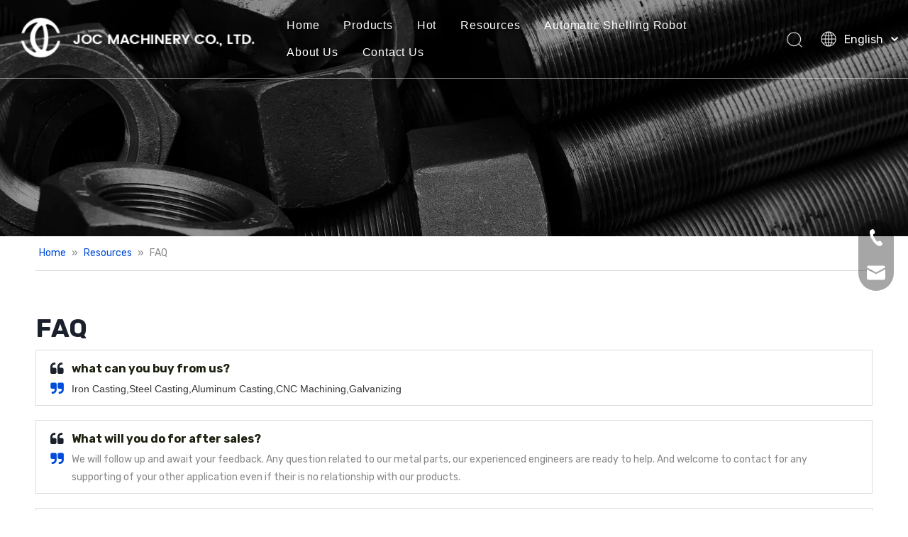

--- FILE ---
content_type: text/html;charset=utf-8
request_url: https://www.jocmachinery.com/faqlist.html
body_size: 20778
content:
<!DOCTYPE html> <html lang="en" prefix="og: http://ogp.me/ns#" style="height: auto;"> <head> <link rel="preconnect" href="https://iirorwxhlkorlq5p-static.micyjz.com"/> <link rel="preconnect" href="https://rrrorwxhlkorlq5p-static.micyjz.com"/> <link rel="preconnect" href="https://jjrorwxhlkorlq5p-static.micyjz.com"/><script>document.write=function(e){documentWrite(document.currentScript,e)};function documentWrite(documenturrentScript,e){var i=document.createElement("span");i.innerHTML=e;var o=i.querySelectorAll("script");if(o.length)o.forEach(function(t){if(t.src&&t.src!=""){var script=document.createElement("script");script.src=t.src;document.body.appendChild(script)}});document.body.appendChild(i)}
window.onloadHack=function(func){if(!!!func||typeof func!=="function")return;if(document.readyState==="complete")func();else if(window.addEventListener)window.addEventListener("load",func,false);else if(window.attachEvent)window.attachEvent("onload",func,false)};</script> <title>investment casting FAQ, investment casting quotation - JOC</title> <meta name="keywords" content="investment casting, investment casting FAQ, investment casting quotation"/> <meta name="description" content="Come here to ask questions about investment casting process, investment casting institute, investment casting companies, investment casting plant and investment casting quotation, we will answer you one by one"/> <link data-type="dns-prefetch" data-domain="jjrorwxhlkorlq5p-static.micyjz.com" rel="dns-prefetch" href="//jjrorwxhlkorlq5p-static.micyjz.com"> <link data-type="dns-prefetch" data-domain="iirorwxhlkorlq5p-static.micyjz.com" rel="dns-prefetch" href="//iirorwxhlkorlq5p-static.micyjz.com"> <link data-type="dns-prefetch" data-domain="rrrorwxhlkorlq5p-static.micyjz.com" rel="dns-prefetch" href="//rrrorwxhlkorlq5p-static.micyjz.com"> <link rel="amphtml" href="https://www.jocmachinery.com/amp/faqlist.html"/> <link rel="canonical" href="https://www.jocmachinery.com/faqlist.html"/> <meta http-equiv="X-UA-Compatible" content="IE=edge"/> <meta name="renderer" content="webkit"/> <meta http-equiv="Content-Type" content="text/html; charset=utf-8"/> <meta name="viewport" content="width=device-width, initial-scale=1, user-scalable=no"/> <link rel="icon" href="//iirorwxhlkorlq5p-static.micyjz.com/cloud/lqBpkKnnlkSRpikkklnrio/bitbug_favicon.ico"> <link rel="preload" type="text/css" as="style" href="//iirorwxhlkorlq5p-static.micyjz.com/concat/6mikKBhu7zRgiSoqpqinimjlkml/static/assets/style/bootstrap/cus.bootstrap.grid.system.css,/static/assets/style/fontAwesome/4.7.0/css/font-awesome.css,/static/assets/style/iconfont/iconfont.css,/static/assets/widget/script/plugins/gallery/colorbox/colorbox.css,/static/assets/style/bootstrap/cus.bootstrap.grid.system.split.css,/static/assets/widget/script/plugins/picture/animate.css,/static/assets/widget/style/component/pictureNew/widget_setting_description/picture.description.css,/static/assets/widget/style/component/pictureNew/public/public.css,/static/assets/widget/style/component/onlineService/public/public.css,/static/assets/widget/style/component/onlineService/widget_setting_showStyle/float.css,/static/assets/widget/style/component/onlineService/widget_setting_showStyle/style13.css,/static/assets/widget/style/component/graphic/graphic.css,/static/assets/widget/script/plugins/tooltipster/css/tooltipster.css,/static/assets/widget/style/component/follow/widget_setting_iconSize/iconSize32.css" onload="this.onload=null;this.rel='stylesheet'"/> <link rel="preload" type="text/css" as="style" href="//rrrorwxhlkorlq5p-static.micyjz.com/concat/tjinKBf7b5RhiSoqpqinimjlkml/static/assets/widget/style/component/follow/public/public.css,/static/assets/widget/style/component/separator/separator.css" onload="this.onload=null;this.rel='stylesheet'"/> <link rel="stylesheet" type="text/css" href="//iirorwxhlkorlq5p-static.micyjz.com/concat/6mikKBhu7zRgiSoqpqinimjlkml/static/assets/style/bootstrap/cus.bootstrap.grid.system.css,/static/assets/style/fontAwesome/4.7.0/css/font-awesome.css,/static/assets/style/iconfont/iconfont.css,/static/assets/widget/script/plugins/gallery/colorbox/colorbox.css,/static/assets/style/bootstrap/cus.bootstrap.grid.system.split.css,/static/assets/widget/script/plugins/picture/animate.css,/static/assets/widget/style/component/pictureNew/widget_setting_description/picture.description.css,/static/assets/widget/style/component/pictureNew/public/public.css,/static/assets/widget/style/component/onlineService/public/public.css,/static/assets/widget/style/component/onlineService/widget_setting_showStyle/float.css,/static/assets/widget/style/component/onlineService/widget_setting_showStyle/style13.css,/static/assets/widget/style/component/graphic/graphic.css,/static/assets/widget/script/plugins/tooltipster/css/tooltipster.css,/static/assets/widget/style/component/follow/widget_setting_iconSize/iconSize32.css"/> <link rel="stylesheet" type="text/css" href="//rrrorwxhlkorlq5p-static.micyjz.com/concat/tjinKBf7b5RhiSoqpqinimjlkml/static/assets/widget/style/component/follow/public/public.css,/static/assets/widget/style/component/separator/separator.css"/> <link rel="preload" type="text/css" as="style" href="//rrrorwxhlkorlq5p-static.micyjz.com/concat/7nijKBcuwzRaiSoqlprqimiqorl/develop/fIpUAfKpOHmE-aApKfUVeDqwj-GvUApKfKKUAU-jmBorKijqrmrjirrrkm-jjBqrKijqrmrjiirlir/style.css,/static/assets/widget/style/component/position/position.css,/static/assets/widget/style/component/faqList/faqList.css,/static/assets/widget/style/component/quicknavigation/quicknavigation.css,/static/assets/widget/style/component/form/form.css,/static/assets/widget/script/plugins/form/select2.css,/static/assets/widget/style/component/inquire/inquire.css,/static/assets/widget/script/plugins/air-datepicker/css/datepicker.css" onload="this.onload=null;this.rel='stylesheet'"/> <link rel="stylesheet" type="text/css" href="//rrrorwxhlkorlq5p-static.micyjz.com/concat/7nijKBcuwzRaiSoqlprqimiqorl/develop/fIpUAfKpOHmE-aApKfUVeDqwj-GvUApKfKKUAU-jmBorKijqrmrjirrrkm-jjBqrKijqrmrjiirlir/style.css,/static/assets/widget/style/component/position/position.css,/static/assets/widget/style/component/faqList/faqList.css,/static/assets/widget/style/component/quicknavigation/quicknavigation.css,/static/assets/widget/style/component/form/form.css,/static/assets/widget/script/plugins/form/select2.css,/static/assets/widget/style/component/inquire/inquire.css,/static/assets/widget/script/plugins/air-datepicker/css/datepicker.css"/> <style>@media(min-width:990px){[data-type="rows"][data-level="rows"]{display:flex}}</style> <style id="speed3DefaultStyle">@supports not(aspect-ratio:1/1){.prodlist-wrap li .prodlist-cell{position:relative;padding-top:100%;width:100%}.prodlist-lists-style-13 .prod_img_a_t13,.prodlist-lists-style-12 .prod_img_a_t12,.prodlist-lists-style-nophoto-11 .prod_img_a_t12{position:unset !important;min-height:unset !important}.prodlist-wrap li .prodlist-picbox img{position:absolute;width:100%;left:0;top:0}}.piclist360 .prodlist-pic4-3 li .prodlist-display{max-width:100%}@media(max-width:600px){.prodlist-fix-num li{width:50% !important}}</style> <template id="appdStylePlace"></template> <link href="//iirorwxhlkorlq5p-static.micyjz.com/theme/mjjkKBnkknRliSnkknRlkSrlqoRllSprRljSjriliiipjlrqij/style/style.css" type="text/css" rel="preload" as="style" onload="this.onload=null;this.rel='stylesheet'" data-theme="true"/> <link href="//iirorwxhlkorlq5p-static.micyjz.com/theme/mjjkKBnkknRliSnkknRlkSrlqoRllSprRljSjriliiipjlrqij/style/style.css" type="text/css" rel="stylesheet"/> <style guid='u_0dc36766dae84c48af140d16a169b09f' emptyRender='true' placeholder='true' type='text/css'></style> <link href="//jjrorwxhlkorlq5p-static.micyjz.com/site-res/rlknKBnkknRlkSrlqoRliSloonklRliSkppmqrRljSjrroriipillkRriSoqpqjnjprrrrSRil.css?1767851914293" rel="preload" as="style" onload="this.onload=null;this.rel='stylesheet'" data-extStyle="true" type="text/css" data-extAttr="20260108141340"/> <link href="//jjrorwxhlkorlq5p-static.micyjz.com/site-res/rlknKBnkknRlkSrlqoRliSloonklRliSkppmqrRljSjrroriipillkRriSoqpqjnjprrrrSRil.css?1767851914293" data-extAttr="20260108141340" type="text/css" rel="stylesheet"/> <template data-js-type='style_respond' data-type='inlineStyle'><style guid='cf660966-858f-4ac8-84a2-75bbb61ce1cc' pm_pageStaticHack='' forJump='true' respond='true' jumpName='respond' pm_styles='respond' type='text/css'>.backstage-stwidgets-settingwrap .sitewidget-faqList-20151218133009 .sitewidget-bd .txtl{text-align:left}.backstage-stwidgets-settingwrap .sitewidget-faqList-20151218133009 .sitewidget-bd .txtc{text-align:center}.backstage-stwidgets-settingwrap .sitewidget-faqList-20151218133009 .sitewidget-bd .txtr{text-align:right}</style></template><template data-js-type='style_head' data-type='inlineStyle'><style guid='13791cd6-5793-43d6-a854-9fe0f6d8d605' pm_pageStaticHack='' jumpName='head' pm_styles='head' type='text/css'>.sitewidget-form-20200528192958 #formsubmit{pointer-events:none}.sitewidget-form-20200528192958 #formsubmit.releaseClick{pointer-events:unset}.sitewidget-form-20200528192958 .form-horizontal input,.sitewidget-form-20200528192958 .form-horizontal span:not(.select2-selection--single),.sitewidget-form-20200528192958 .form-horizontal label,.sitewidget-form-20200528192958 .form-horizontal .form-builder button{height:28px !important;line-height:28px !important}.sitewidget-form-20200528192958 .uploadBtn{padding:4px 15px !important;height:28px !important;line-height:28px !important}.sitewidget-form-20200528192958 select,.sitewidget-form-20200528192958 input[type="text"],.sitewidget-form-20200528192958 input[type="password"],.sitewidget-form-20200528192958 input[type="datetime"],.sitewidget-form-20200528192958 input[type="datetime-local"],.sitewidget-form-20200528192958 input[type="date"],.sitewidget-form-20200528192958 input[type="month"],.sitewidget-form-20200528192958 input[type="time"],.sitewidget-form-20200528192958 input[type="week"],.sitewidget-form-20200528192958 input[type="number"],.sitewidget-form-20200528192958 input[type="email"],.sitewidget-form-20200528192958 input[type="url"],.sitewidget-form-20200528192958 input[type="search"],.sitewidget-form-20200528192958 input[type="tel"],.sitewidget-form-20200528192958 input[type="color"],.sitewidget-form-20200528192958 .uneditable-input{height:28px !important}.sitewidget-form-20200528192958.sitewidget-inquire .control-group .controls .select2-container .select2-selection--single .select2-selection__rendered{height:28px !important;line-height:28px !important}.sitewidget-form-20200528192958 textarea.cus-message-input{min-height:28px !important}.sitewidget-form-20200528192958 .add-on,.sitewidget-form-20200528192958 .add-on{height:28px !important;line-height:28px !important}.sitewidget-form-20200528192958 .input-valid-bg{background:#ffece8 !important;outline:0}.sitewidget-form-20200528192958 .input-valid-bg:focus{background:#fff !important;border:1px solid #f53f3f !important}.sitewidget-form-20200528192958 #formsubmit{border:1px solid #fff;border-radius:50px;background:#fff;color:#014cda;font-size:16px;width:160px;height:42px}.sitewidget-form-20200528192958 #formsubmit:hover{border:1px solid #1a202c;border-radius:50px;background:#1a202c;color:#fff;font-size:16px}.sitewidget-form-20200528192958 #formreset{width:160px;font-size:16px;height:42px}.sitewidget-form-20200528192958 #formreset:hover{font-size:16px}.sitewidget-form-20200528192958 .submitGroup .controls{text-align:left}.sitewidget-form-20200528192958 .multiple-parent input[type='checkbox']+label:before{content:"";display:inline-block;width:12px;height:12px;border:1px solid #888;border-radius:3px;margin-right:6px;margin-left:6px;transition-duration:.2s}.sitewidget-form-20200528192958 .multiple-parent input[type='checkbox']:checked+label:before{width:50%;border-color:#888;border-left-color:transparent;border-top-color:transparent;-webkit-transform:rotate(45deg) translate(1px,-4px);transform:rotate(45deg) translate(1px,-4px);margin-right:12px;width:6px}.sitewidget-form-20200528192958 .multiple-parent input[type="checkbox"]{display:none}.sitewidget-form-20200528192958 .multiple-parent{display:none;width:100%}.sitewidget-form-20200528192958 .multiple-parent ul{list-style:none;width:100%;text-align:left;border-radius:4px;padding:10px 5px;box-sizing:border-box;height:auto;overflow-x:hidden;overflow-y:scroll;box-shadow:0 4px 5px 0 rgb(0 0 0 / 14%),0 1px 10px 0 rgb(0 0 0 / 12%),0 2px 4px -1px rgb(0 0 0 / 30%);background-color:#fff;margin:2px 0 0 0;border:1px solid #ccc;box-shadow:1px 1px 2px rgb(0 0 0 / 10%) inset}.sitewidget-form-20200528192958 .multiple-parent ul::-webkit-scrollbar{width:2px;height:4px}.sitewidget-form-20200528192958 .multiple-parent ul::-webkit-scrollbar-thumb{border-radius:5px;-webkit-box-shadow:inset 0 0 5px rgba(0,0,0,0.2);background:#4e9e97}.sitewidget-form-20200528192958 .multiple-parent ul::-webkit-scrollbar-track{-webkit-box-shadow:inset 0 0 5px rgba(0,0,0,0.2);border-radius:0;background:rgba(202,202,202,0.23)}.sitewidget-form-20200528192958 .multiple-select{width:100%;height:auto;min-height:40px;line-height:40px;border-radius:4px;padding-right:10px;padding-left:10px;box-sizing:border-box;overflow:hidden;background-size:auto 80%;border:1px solid #ccc;box-shadow:1px 1px 2px rgb(0 0 0 / 10%) inset;background-color:#fff;position:relative}.sitewidget-form-20200528192958 .multiple-select:after{content:'';position:absolute;top:50%;right:6px;width:0;height:0;border:8px solid transparent;border-top-color:#888;transform:translateY(calc(-50% + 4px));cursor:pointer}.sitewidget-form-20200528192958 .multiple-select span{line-height:28px;color:#666}.sitewidget-form-20200528192958 .multiple-parent label{color:#333;display:inline-flex;align-items:center;height:30px;line-height:22px;padding:0}.sitewidget-form-20200528192958 .select-content{display:inline-block;border-radius:4px;line-height:23px;margin:2px 2px 0 2px;padding:0 3px;border:1px solid #888;height:auto}.sitewidget-form-20200528192958 .select-delete{cursor:pointer}.sitewidget-form-20200528192958 select[multiple]{display:none}</style></template><template data-js-type='style_respond' data-type='inlineStyle'></template><template data-js-type='style_head' data-type='inlineStyle'></template><script data-ignoreMinify="true">
	function loadInlineStyle(){
		var allInlineStyle = document.querySelectorAll("template[data-type='inlineStyle']");
		var length = document.querySelectorAll("template[data-type='inlineStyle']").length;
		for(var i = 0;i < length;i++){
			var style = allInlineStyle[i].innerHTML;
			allInlineStyle[i].outerHTML = style;
		}
	}
loadInlineStyle();
</script> <link rel='preload' as='style' onload='this.onload=null;this.rel="stylesheet"' href='https://fonts.googleapis.com/css?family=Rubik:400,500,700&display=swap' data-type='1' type='text/css' media='all'/> <script type="text/javascript" data-src="//rrrorwxhlkorlq5p-static.micyjz.com/static/t-mjBpBKjKzqsiyj7r/assets/script/jquery-1.11.0.concat.js"></script> <script type="text/javascript" data-src="//ld-analytics.micyjz.com/lqinKBrlqoRlrSSRRQRiiSpqnnkr/ltm-web.js?v=1767852820000"></script><script type="text/x-delay-ids" data-type="delayIds" data-device="pc" data-xtype="0" data-delayIds='[133051644,133495494,133495504,133075334,133495484,133051394,133051884,133052604,133052634,133052584,133052534,133052564,133052644,133605084,133052594,133052544,133052624]'></script> <script>function downloadJSAtOnload(){var element=document.createElement("script");element.src="https://www.googletagmanager.com/gtag/js?id\x3dG-C6W2SF2X8S";document.body.appendChild(element)}setTimeout(function(){downloadJSAtOnload();window.dataLayer=window.dataLayer||[];function gtag(){dataLayer.push(arguments)}gtag("js",new Date);gtag("config","G-C6W2SF2X8S")},7E3);</script> <meta name="yandex-verification" content="d3f982d25ae3eaa1"/><script guid='259d4972-537c-4b5f-9200-88757eb3168b' pm_pageStaticHack='true' jumpName='head' pm_scripts='head' type='text/javascript'>try{(function(window,undefined){var phoenixSite=window.phoenixSite||(window.phoenixSite={});phoenixSite.lanEdition="EN_US";var page=phoenixSite.page||(phoenixSite.page={});page.cdnUrl="//jjrorwxhlkorlq5p-static.micyjz.com";page.siteUrl="https://www.jocmachinery.com";page.lanEdition=phoenixSite.lanEdition;page._menu_prefix="";page._menu_trans_flag="";page._captcha_domain_prefix="captcha.c";page._pId="pmAKqGEabjYZ";phoenixSite._sViewMode="true";phoenixSite._templateSupport="false";phoenixSite._singlePublish=
"false"})(this)}catch(e){try{console&&console.log&&console.log(e)}catch(e){}};</script> <script id='u_ff602adf141c44f2936c1e9fbb094b2d' guid='u_ff602adf141c44f2936c1e9fbb094b2d' pm_script='init_top' type='text/javascript'>try{(function(window,undefined){var datalazyloadDefaultOptions=window.datalazyloadDefaultOptions||(window.datalazyloadDefaultOptions={});datalazyloadDefaultOptions["version"]="3.0.0";datalazyloadDefaultOptions["isMobileViewer"]="false";datalazyloadDefaultOptions["hasCLSOptimizeAuth"]="false";datalazyloadDefaultOptions["_version"]="3.0.0";datalazyloadDefaultOptions["isPcOptViewer"]="false"})(this);(function(window,undefined){window.__ph_optSet__='{"loadImgType":"0","isOpenFlagUA":true,"v30NewMode":"1","idsVer":"1","docReqType":"0","docDecrease":"1","docCallback":"1"}'})(this)}catch(e){try{console&&
console.log&&console.log(e)}catch(e){}};</script> <script id='u_50392d5da2664d118cfad06894c56503' guid='u_50392d5da2664d118cfad06894c56503' type='text/javascript'>try{var thisUrl=location.host;var referUrl=document.referrer;if(referUrl.indexOf(thisUrl)==-1)localStorage.setItem("landedPage",document.URL)}catch(e){try{console&&console.log&&console.log(e)}catch(e){}};</script> </head> <body class=" frontend-body-canvas "> <template data-js-type='globalBody' data-type='code_template'> <script>(function(){var j=document.createElement("script");var s=document.getElementsByTagName("script")[0];j.async=true;j.charset="UTF-8";j.src="https://qingk.leadsmee.com/XjUAKyeoinyZ/js/widget-2.2.js";setTimeout(()=>{s.parentNode.insertBefore(j,s)},7E3)})();</script> </template> <div id='backstage-headArea' headFlag='1'><div class="siteblocks-setting-wrap fIpUAfKpOHmE_20210709120114 siteblocks-VZUfAKpUFqRO-20200527142539" id="siteblocks-setting-wrap-lTfqsYpkLlOE" data-settingId="lTfqsYpkLlOE" data-versionNo="20210709120114" data-level="rows" data-type="siteblocks" data-mobileBg="true" data-classAttr="siteblocks-VZUfAKpUFqRO-20200527142539" data-appId="4774" data-encodeAppId="fIpUAfKpOHmE" data-purchased="true" data-hide-node=""> <div class="siteblocks-container" style='' data-module-radio="" data-module-width=""> <style>.sq_header_1{display:flex;align-items:center;justify-content:space-between}@media screen and (max-width:500px){.sq_header_1 .sq_right_1 .sq_language_1{margin-left:5px}.sq_header_1 .sq_icon_1 .sq_icon_img img{height:40px}.sq_header_1 .sq_right_1 .sq_search_1 .serach .search-wrap .search-input>img{width:22px;height:22px}}.sq_header_1 .sq_right_1 .sq_language_1 .lang-show-word .sq_language_span>img:nth-of-type(2){width:12px}@media(max-width:768px){.sq_header_1 .sq_right_1 .sq_language_1 .lang-show-word .sq_language_span{color:#fff}.sq_header_1 .sq_right_1 .sq_language_1 .lang-show-word .sq_language_span{border:1px solid transparent}.sq_header_1 .sq_right_1 .sq_language_1 .lang-show-word span img:nth-of-type(1){display:none}div .sq_header_2 .sq_nav_1{display:none !important}.fa-close{display:none}.sq_right_1{width:170px}}.sq_header_1 .sq_right_1 .sq_search_1 .serach .search-wrap .search-input>input{position:absolute;left:-100px;border:0;height:30px;border-radius:40px;text-indent:10px;outline:0;transition:ease-in-out .5s;margin-top:1px;transform:scale3d(0,0,0);width:190px}</style> <style>.sq_header_1{position:fixed;width:100%;top:0;left:0;z-index:1000}#siteblocks-setting-wrap-lTfqsYpkLlOE .sq_header_1 .sq_nav_1 .navigation ul li>.sub>ul>li>a{color:#014cda}#siteblocks-setting-wrap-lTfqsYpkLlOE .sq_header_1 .sq_nav_1 .navigation ul li>.sub>ul>li>ul>li>a{color:#014cda}#siteblocks-setting-wrap-lTfqsYpkLlOE .sq_header_1 .sq_nav_1 .navigation ul li>.sub>ul>li{border-color:#014cda}#siteblocks-setting-wrap-lTfqsYpkLlOE .sq_header_1 .lang-list li a{color:#014cda}#siteblocks-setting-wrap-lTfqsYpkLlOE .sq_header_3 .sq_nav_1 .navigation ul li a{color:#014cda}#siteblocks-setting-wrap-lTfqsYpkLlOE .sq_header_3 .sq_nav_1 .navigation ul li .fa.fa-angle-down{color:#014cda}#siteblocks-setting-wrap-lTfqsYpkLlOE .sq_header_1_screen{background-color:#014cda !important}#siteblocks-setting-wrap-lTfqsYpkLlOE .sq_header_1 .sq_nav_1 .navigation ul li .sub ul li a:before{background:#014cda}#siteblocks-setting-wrap-lTfqsYpkLlOE .sq_header_1{background-color:rgba(26,32,44,0)}@media(max-width:1200px){#siteblocks-setting-wrap-lTfqsYpkLlOE div.sq_header_1{background-color:#000 !important}#siteblocks-setting-wrap-lTfqsYpkLlOE .sq_header4774{height:110px}#siteblocks-setting-wrap-lTfqsYpkLlOE .sq_header_1_screen{opacity:inherit}#siteblocks-setting-wrap-lTfqsYpkLlOE .sq_header_3 .sq_nav_1{background:#000}#siteblocks-setting-wrap-lTfqsYpkLlOE .sq_nav_1 .navigation ul li a,#siteblocks-setting-wrap-lTfqsYpkLlOE .sq_header_3 .sq_nav_1 .navigation ul li .fa.fa-angle-down{color:#fff !important}}@media(max-width:500px){#siteblocks-setting-wrap-lTfqsYpkLlOE .sq_header4774{height:80px}}</style> <div class="sq_header4774"> <div class="sq_header_1 sq_header_2"> <i data-blocksetting-color="{'color':'colorVal-1-rgb(1, 76, 218)'}" style="display:none;"></i> <div class="sq_icon_1"> <div class="backstage-blocksEditor-wrap sq_icon_img" data-wrap-type="1" data-storage="0" data-blocksEditor-type="phoenix_blocks_image" data-auto_uuid=86874d83-95a2-47cb-a65f-221914211856><div data-suggest_width="200" data-suggest_height="66" class="backstage-componet"> <div class="backstage-componet-bd" data-setting-base64="eyJzdW1UeXBlIjoiMCIsImxpbmtUeXBlIjoiMCIsInNlbGVjdGVkUGFnZUlkIjoicnRmVXFsakZRWlNPIiwiaXNPcGVuTmV3Ijp0cnVlLCJuZWVkTm9Gb2xsb3ciOmZhbHNlfQ=="><a class="blocks-image" href="/index.html" target="_blank"><img src="//iirorwxhlkorlq5p-static.micyjz.com/cloud/loBpkKnnlkSRpiqniqioiq/zu.png" alt="logo" title=""></a></div></div></div> </div> <div class="sq_nav_1" style="display:none;"> <div class="backstage-blocksEditor-wrap navigation" data-wrap-type="1" data-relate-appId="MRAUpfKKpsgB" data-storage="1" data-blocksEditor-type="phoenix_blocks_navigation" data-auto_uuid=51ec34b4-b1b8-4140-be57-7510cf7005e3> <ul class="blockNavBar fix"> <li id="parent_0"> <a id="20141694" target="_self" href="/" data-currentIndex=""> Home </a> </li> <li id="parent_1"> <a id="25381384" target="_self" href="/products.html" data-currentIndex=""> Products </a> <i class="fa fa-angle-down icon "> </i> <div class="sub"> <ul class="subUl"> <li> <a target="_self" rel="" href="/Industrial-Applications-pl60722867.html"> Industrial Applications </a> <i class="icon undefined "> </i> <ul class="sub-nav"> <li class="" data-visible="1"> <a id="nav_28392242" class="sitewidget-sub-nav" target="_self" rel="" data-currentIndex='' href="/Agricultural-Machinery-Parts-pl68622867.html"> Agricultural Machinery Parts </a> </li> <li class="" data-visible="1"> <a id="nav_28392252" class="sitewidget-sub-nav" target="_self" rel="" data-currentIndex='' href="/Bearing-Gear-pl61622867.html"> Bearing &amp; Gear </a> </li> <li class="" data-visible="1"> <a id="nav_28392262" class="sitewidget-sub-nav" target="_self" rel="" data-currentIndex='' href="/Cable-Machinery-pl64622867.html"> Cable Machinery </a> </li> <li class="" data-visible="1"> <a id="nav_28392272" class="sitewidget-sub-nav" target="_self" rel="" data-currentIndex='' href="/Construction-Machinery-Parts-pl69722867.html"> Construction Machinery Parts </a> </li> <li class="" data-visible="1"> <a id="nav_28392282" class="sitewidget-sub-nav" target="_self" rel="" data-currentIndex='' href="/Fastener-And-Seal-pl63622867.html"> Fastener And Seal </a> </li> <li class="" data-visible="1"> <a id="nav_28392292" class="sitewidget-sub-nav" target="_self" rel="" data-currentIndex='' href="/Petroleum-Machinery-Parts-pl67622867.html"> Petroleum Machinery Parts </a> </li> <li class="" data-visible="1"> <a id="nav_28392302" class="sitewidget-sub-nav" target="_self" rel="" data-currentIndex='' href="/Pump-And-Valve-Parts-pl62622867.html"> Pump And Valve Parts </a> </li> <li class="" data-visible="1"> <a id="nav_28392312" class="sitewidget-sub-nav" target="_self" rel="" data-currentIndex='' href="/Railway-Mining-pl65622867.html"> Railway &amp; Mining </a> </li> <li class="" data-visible="1"> <a id="nav_28392322" class="sitewidget-sub-nav" target="_self" rel="" data-currentIndex='' href="/Transmission-Distribution-pl66622867.html"> Transmission &amp; Distribution </a> </li> </ul> </li> <li> <a target="_self" rel="" href="/Industrial-Materials-pl66722867.html"> Industrial Materials </a> <i class="icon undefined "> </i> <ul class="sub-nav"> <li class="" data-visible="1"> <a id="nav_28392352" class="sitewidget-sub-nav" target="_self" rel="" data-currentIndex='' href="/Alloy-Material-Chemical-Product-pl63722867.html"> Alloy Material &amp; Chemical Product </a> </li> <li class="" data-visible="1"> <a id="nav_28392362" class="sitewidget-sub-nav" target="_self" rel="" data-currentIndex='' href="/Cable-Material-pl61722867.html"> Cable Material </a> </li> <li class="" data-visible="1"> <a id="nav_28392372" class="sitewidget-sub-nav" target="_self" rel="" data-currentIndex='' href="/Non-ferrous-Metals-pl64722867.html"> Non-ferrous Metals </a> </li> <li class="" data-visible="1"> <a id="nav_28392382" class="sitewidget-sub-nav" target="_self" rel="" data-currentIndex='' href="/Plastic-pl62722867.html"> Plastic </a> </li> </ul> </li> <li> <a target="_self" rel="" href="/Metal-Forming-Process-pl61822867.html"> Metal Forming Process </a> <i class="icon undefined "> </i> <ul class="sub-nav"> <li class="" data-visible="1"> <a id="nav_28392402" class="sitewidget-sub-nav" target="_self" rel="" data-currentIndex='' href="/Metal-Casting-pl60822867.html"> Metal Casting </a> </li> <li class="" data-visible="1"> <a id="nav_28392412" class="sitewidget-sub-nav" target="_self" rel="" data-currentIndex='' href="/Metal-CNC-Machining-pl68722867.html"> Metal CNC Machining </a> </li> <li class="" data-visible="1"> <a id="nav_28392422" class="sitewidget-sub-nav" target="_self" rel="" data-currentIndex='' href="/Metal-Forging-pl69822867.html"> Metal Forging </a> </li> <li class="" data-visible="1"> <a id="nav_28392432" class="sitewidget-sub-nav" target="_self" rel="" data-currentIndex='' href="/Metal-Stamping-pl67722867.html"> Metal Stamping </a> </li> </ul> </li> </ul> </div> </li> <li id="parent_2"> <a id="31283244" target="_self" href="javascript:;" data-currentIndex=""> Hot </a> <i class="fa fa-angle-down icon "> </i> <div class="sub"> <ul class="subUl"> <li> <a target="_self" rel="" href="/Pole-Line-Hardware.html"> Pole Line Hardware </a> </li> <li> <a target="_self" rel="" href="/casting.html"> Casting </a> </li> <li> <a target="_self" rel="" href="/cable-machinery.html"> Cable Machinery </a> </li> <li> <a target="_self" rel="" href="/metal-cnc-machining.html"> Metal CNC Machining </a> </li> <li> <a target="_self" rel="" href="/company-introduction.html"> Company Introduction </a> </li> <li> <a target="_self" rel="" href="/metal-stamping.html"> Metal Stamping </a> </li> <li> <a target="_self" rel="" href="/metal-casting.html"> Metal Casting </a> </li> <li> <a target="_self" rel="" href="/metal-forging.html"> Metal Forging </a> </li> </ul> </div> </li> <li id="parent_3"> <a id="20144744" target="_self" href="/news.html" data-currentIndex=""> Resources </a> <i class="fa fa-angle-down icon "> </i> <div class="sub"> <ul class="subUl"> <li> <a target="_self" rel="" href="/news.html"> News </a> <i class="icon fa fa-angle-down"> </i> <ul class="sub-nav"> <li class="" data-visible="1"> <a id="nav_27237274" class="sitewidget-sub-nav" target="_self" rel="" data-currentIndex='' href="/Company-News-ic204240.html"> Company News </a> </li> <li class="" data-visible="1"> <a id="nav_27237284" class="sitewidget-sub-nav" target="_self" rel="" data-currentIndex='' href="/Exhibition-News-ic274240.html"> Exhibition News </a> </li> <li class="" data-visible="1"> <a id="nav_27237294" class="sitewidget-sub-nav" target="_self" rel="" data-currentIndex='' href="/Industry-News-ic294240.html"> Industry News </a> </li> <li class="" data-visible="1"> <a id="nav_27237304" class="sitewidget-sub-nav" target="_self" rel="" data-currentIndex='' href="/Product-News-ic284240.html"> Product News </a> </li> </ul> </li> <li> <a target="_self" rel="" href="/download.html"> Download </a> </li> <li> <a target="_self" rel="" href="/faqlist.html"> FAQ </a> </li> <li> <a target="_self" rel="" href="/videos.html"> Video </a> </li> </ul> </div> </li> <li id="parent_4"> <a id="25513304" target="_self" href="/Automatic-Shelling-Robot.html" data-currentIndex=""> Automatic Shelling Robot </a> </li> <li id="parent_5"> <a id="20141704" target="_self" href="/company-profile.html" data-currentIndex=""> About Us </a> <i class="fa fa-angle-down icon "> </i> <div class="sub"> <ul class="subUl"> <li> <a target="_self" rel="" href="/company-profile.html"> Company Profile </a> </li> <li> <a target="_self" rel="" href="/certificates.html"> Certificates </a> </li> <li> <a target="_self" rel="" href="/Services.html"> Services </a> </li> </ul> </div> </li> <li id="parent_6"> <a id="20141684" target="_self" href="/contactus.html" data-currentIndex=""> Contact Us </a> </li> </ul> </div> </div> <div class="sq_right_1"> <div class="sq_search_1"> <div class="backstage-blocksEditor-wrap serach" data-wrap-type="1" data-relate-appId="PEfApUKpfjQL" data-storage="1" data-blocksEditor-type="phoenix_blocks_serach" data-auto_uuid=6965358a-95b7-4981-a6f4-215a8d8e5f5f><form action="/phoenix/admin/prod/search" method="get" novalidate> <div class="search-wrap"> <div class="search-input"> <input type="text" class="hide" name="searchValue" id="inputSearch" placeholder="Search" autocomplete="off"/> <img src="//iirorwxhlkorlq5p-static.micyjz.com/cloud/inBqjKlqRinSojoqlmjq/sosuoxiao.png" alt="" title=""> <button type="submit" class="hide"> <img src="//iirorwxhlkorlq5p-static.micyjz.com/cloud/inBqjKlqRinSojoqlmjq/sosuoxiao.png" alt="" title=""> </button> </div> </div> </form></div> </div> <div class="sq_language_1"> <div class="backstage-blocksEditor-wrap langBar" data-wrap-type="1" data-relate-appId="PNpfKAUAiAnL" data-storage="1" data-blocksEditor-type="phoenix_blocks_langBar" data-auto_uuid=060a3110-0f2f-44f2-bce1-438e7bb89ff0> <div class="lang-show-word"> <span class="sq_language_span"> <img src="//iirorwxhlkorlq5p-static.micyjz.com/cloud/ipBqjKlqRinSjjllnrjn/language.png" alt="" title=""> <span>English</span> <img src="//iirorwxhlkorlq5p-static.micyjz.com/cloud/ioBqjKlqRinSkjqiqnjo/jiantou.png" alt="" title=""> </span> </div> <ul class="lang-list hide"> <li class="lang-item"> <a href='https://sa.jocmachinery.com'> العربية </a> </li> <li class="lang-item"> <a href='https://fr.jocmachinery.com'> Français </a> </li> <li class="lang-item"> <a href='https://ru.jocmachinery.com'> Pусский </a> </li> <li class="lang-item"> <a href='https://es.jocmachinery.com'> Español </a> </li> <li class="lang-item"> <a href='https://pt.jocmachinery.com'> Português </a> </li> <li class="lang-item"> <a href='https://de.jocmachinery.com'> Deutsch </a> </li> <li class="lang-item"> <a href='https://jp.jocmachinery.com'> 日本語 </a> </li> <li class="lang-item"> <a href='https://tr.jocmachinery.com'> Türk dili </a> </li> <li class="lang-item"> <a href='https://id.jocmachinery.com'> Bahasa indonesia </a> </li> <li class="lang-item"> <a href='https://fa.jocmachinery.com'> فارسی </a> </li> </ul></div> </div> <div class="sq_nav_menu"> <img class="fa-bars" src="//iirorwxhlkorlq5p-static.micyjz.com/cloud/ijBqjKlqRinSqjlmmrjq/osw-nav-mo.png" alt="" title="" width="22" height="22" style="cursor:pointer;"> <img class="fa-close" src="//iirorwxhlkorlq5p-static.micyjz.com/cloud/ioBqjKlqRinSqjlmjijo/osw-nav-mo.png" alt="" title="" width="18" height="18" style="cursor:pointer;"> </div> </div> </div> </div> </div> <input type="hidden" name="appIsDev" value="0"/> <script type="text/x-delay-script" data-id="lTfqsYpkLlOE" data-alias="a6315f9d-a382-4198-816f-f8ad81acbc1c" data-jsLazyload='true' data-type="siteBlock" data-jsDepand='["//iirorwxhlkorlq5p-static.micyjz.com/develop/fIpUAfKpOHmE-kopUAfqzNBdE-GvUApKfKKUAU-jnBqrKijnrpjrikllir-jjBqrKijqrmrjiirlir/demo.js"]' data-jsThreshold='5' data-cssDepand='' data-cssThreshold='5'>(function(window,$,undefined){try{$(function(){window._block_namespaces_["sq2HeaderOne"].init({"settingId":"lTfqsYpkLlOE","nodeId":""})})}catch(e){try{console&&console.log&&console.log(e)}catch(e){}}try{(function(window,$,undefined){$(function(){onloadHack(function(){$(".siteblocks-setting-wrap[data-isTimeout\x3d1]").each(function(){$(this).detach()})})})})(window,jQuery)}catch(e){try{console&&console.log&&console.log(e)}catch(e){}}try{(function(window,jQuery,undefined){$(function(){var $thisBlock=
$("#siteblocks-setting-wrap-lTfqsYpkLlOE");var handleStyleDomId="handlestyle_lTfqsYpkLlOE";if($thisBlock.find("*[data-handleColorId]").length>0){if($thisBlock.find("#"+handleStyleDomId).length>0)$thisBlock.find("#"+handleStyleDomId).remove();$thisBlock.append('\x3cstyle id\x3d"'+handleStyleDomId+'"\x3e\x3c/style\x3e')}$("#siteblocks-setting-wrap-lTfqsYpkLlOE").find("*[data-blockSetting-color]").each(function(index,item){var curColorStr=$(this).attr("data-blockSetting-color")||"";var handleColorId=
$(this).attr("data-handleColorId")||"";var curColorObj;if(!!curColorStr)curColorObj=eval("("+curColorStr+")");if(curColorObj instanceof Object){var classObj={};for(var k in curColorObj){var kValList=curColorObj[k].split("-");if(kValList.length!=3&&!kValList[2])continue;var kArray=k.split("_");if(kArray.length==1)classObj[k]=kValList[2];else $("#"+handleStyleDomId).append('#siteblocks-setting-wrap-lTfqsYpkLlOE [data-handleColorId\x3d"'+handleColorId+'"]:'+kArray[0]+"{"+kArray[1]+":"+kValList[2]+"!important}")}$(this).css(classObj)}})})})(window,
jQuery)}catch(e){try{console&&console.log&&console.log(e)}catch(e){}}})(window,$);</script> </div> <script type="text" attr="mobileHeadArea">{"mobilenHeadBtnFlage":"false","mobileHeadIsUpdate":"1","mobilenHeadBgcolor":"none","mobilenHeadFontcolor":null}</script></div><div id="backstage-bodyArea"><div class="outerContainer" data-mobileBg="true" id="outerContainer_1626369926173" data-type="outerContainer" data-level="rows"><div class="container-opened" data-type="container" data-level="rows" cnttype="backstage-container-mark"><div class="row" data-type="rows" data-level="rows" data-attr-xs="null" data-attr-sm="null"><div class="col-md-12" id="column_1626369916764" data-type="columns" data-level="columns"><div id="location_1626369916767" data-type="locations" data-level="rows"><style data-type='inlineHeadStyle'>#picture-wrap-zdUqiNjzkEnt .img-default-bgc{max-width:100%;width:1920px}</style> <div class="backstage-stwidgets-settingwrap " scope="0" settingId="zdUqiNjzkEnt" id="component_zdUqiNjzkEnt" relationCommonId="pmAKqGEabjYZ" classAttr="sitewidget-pictureNew-20210716012530"> <div class="sitewidget-pictureNew sitewidget-pictureNew-20210716012530"> <div class="sitewidget-bd"> <div class="picture-resize-wrap " style="position: relative; width: 100%; text-align: left; "> <span class="picture-wrap pic-style-default " id="picture-wrap-zdUqiNjzkEnt" style="display: inline-block;vertical-align: middle; position: relative; max-width: 100%; "> <a class="imgBox mobile-imgBox" isMobileViewMode="false" style="display: inline-block; position: relative;max-width: 100%;" aria-label="Applications banner"> <img class="lazy mb4 img-default-bgc" phoenix-lazyload="//iirorwxhlkorlq5p-static.micyjz.com/cloud/loBpkKnnlkSRpinlooljiq/Applications-banner.jpg" src="//iirorwxhlkorlq5p-static.micyjz.com/cloud/loBpkKnnlkSRpinlooljiq/Applications-banner.jpg" alt="Applications banner" title="" style="visibility:visible;"/> </a> </span> </div> </div> </div> </div> <script type="text/x-delay-script" data-id="zdUqiNjzkEnt" data-jsLazyloadType="1" data-alias="pictureNew" data-jsLazyload='true' data-type="component" data-jsDepand='["//rrrorwxhlkorlq5p-static.micyjz.com/static/t-lkBpBKkKlplwsz7r/assets/widget/script/plugins/jquery.lazyload.js","//jjrorwxhlkorlq5p-static.micyjz.com/static/t-zkBqBKnKxknjjq7n/assets/widget/script/compsettings/comp.pictureNew.settings.js"]' data-jsThreshold='5' data-cssDepand='' data-cssThreshold='5'>(function(window,$,undefined){try{(function(window,$,undefined){var respSetting={},temp;var picLinkTop="";$(function(){if("0"=="10")$("#picture-wrap-zdUqiNjzkEnt").mouseenter(function(){$(this).addClass("singleHoverValue")});if("0"=="11")$("#picture-wrap-zdUqiNjzkEnt").mouseenter(function(){$(this).addClass("picHoverReflection")});var version=$.trim("20210301111340");if(!!!version)version=undefined;var initPicHoverEffect_zdUqiNjzkEnt=function(obj){$(obj).find(".picture-wrap").removeClass("animated bounceInDown bounceInLeft bounceInRight bounceInUp fadeInDownBig fadeInLeftBig fadeInRightBig fadeInUpBig zoomInDown zoomInLeft zoomInRight zoomInUp");
$(obj).find(".picture-wrap").removeClass("animated bounce zoomIn pulse rotateIn swing fadeIn")};if(phoenixSite.phoenixCompSettings&&typeof phoenixSite.phoenixCompSettings.pictureNew!=="undefined"&&phoenixSite.phoenixCompSettings.pictureNew.version==version&&typeof phoenixSite.phoenixCompSettings.pictureNew.pictureLoadEffect=="function"){phoenixSite.phoenixCompSettings.pictureNew.pictureLoadEffect("zdUqiNjzkEnt",".sitewidget-pictureNew-20210716012530","","",respSetting);return}var resourceUrl="//iirorwxhlkorlq5p-static.micyjz.com/static/assets/widget/script/compsettings/comp.pictureNew.settings.js?_\x3d1767851914293";
if(phoenixSite&&phoenixSite.page){var cdnUrl=phoenixSite.page.cdnUrl;if(cdnUrl&&cdnUrl!="")resourceUrl=cdnUrl+"/static/assets/widget/script/compsettings/comp.pictureNew.settings.js?_\x3d1767851914293"}var callback=function(){phoenixSite.phoenixCompSettings.pictureNew.pictureLoadEffect("zdUqiNjzkEnt",".sitewidget-pictureNew-20210716012530","","",respSetting)};if(phoenixSite.cachedScript)phoenixSite.cachedScript(resourceUrl,callback());else $.getScript(resourceUrl,callback())})})(window,jQuery)}catch(e){try{console&&
console.log&&console.log(e)}catch(e){}}})(window,$);</script> </div></div></div></div></div><div class="outerContainer" data-mobileBg="true" id="outerContainer_1626369934878" data-type="outerContainer" data-level="rows"><div class="container" data-type="container" data-level="rows" cnttype="backstage-container-mark"><div class="row" data-type="rows" data-level="rows" data-attr-xs="null" data-attr-sm="null"><div class="col-md-12" id="column_1626369926233" data-type="columns" data-level="columns"><div id="location_1626369926235" data-type="locations" data-level="rows"><div class="backstage-stwidgets-settingwrap" scope="0" settingId="zmpLYsEJkjTO" id="component_zmpLYsEJkjTO" relationCommonId="pmAKqGEabjYZ" classAttr="sitewidget-position-20210716012539"> <div class="sitewidget-position sitewidget-position-20210716012539"> <div class="sitewidget-bd fix "> <span class="position-description-hidden sitewidget-position-icon"></span> <span itemprop="itemListElement" itemscope="" itemtype="https://schema.org/ListItem"> <a itemprop="item" href="/"> <span itemprop="name">Home</span> </a> <meta itemprop="position" content="1"> </span> &raquo; <span itemprop="itemListElement" itemscope="" itemtype="https://schema.org/ListItem"> <a itemprop="item" href="/news.html"> <span itemprop="name">Resources</span> </a> <meta itemprop="position" content="2"> </span> &raquo; <span class="sitewidget-position-current">FAQ</span> </div> </div> <script type="text/x-delay-script" data-id="zmpLYsEJkjTO" data-jsLazyloadType="1" data-alias="position" data-jsLazyload='true' data-type="component" data-jsDepand='' data-jsThreshold='5' data-cssDepand='' data-cssThreshold='5'>(function(window,$,undefined){})(window,$);</script></div> </div></div></div></div></div><div class="outerContainer" data-mobileBg="true" id="outerContainer_1626369971346" data-type="outerContainer" data-level="rows"><div class="container" data-type="container" data-level="rows" cnttype="backstage-container-mark"><div class="row" data-type="rows" data-level="rows" data-attr-xs="null" data-attr-sm="null"><div class="col-md-12" id="column_1626369934941" data-type="columns" data-level="columns"><div id="location_1626369934943" data-type="locations" data-level="rows"><div class="backstage-stwidgets-settingwrap" id="component_pvKgsYtJFupZ" data-scope="0" data-settingId="pvKgsYtJFupZ" data-relationCommonId="pmAKqGEabjYZ" data-classAttr="sitewidget-placeHolder-20210716012615"> <div class="sitewidget-placeholder sitewidget-placeHolder-20210716012615"> <div class="sitewidget-bd"> <div class="resizee" style="height:50px"></div> </div> </div> <script type="text/x-delay-script" data-id="pvKgsYtJFupZ" data-jsLazyloadType="1" data-alias="placeHolder" data-jsLazyload='true' data-type="component" data-jsDepand='' data-jsThreshold='' data-cssDepand='' data-cssThreshold=''>(function(window,$,undefined){})(window,$);</script></div> </div></div></div></div></div><div class="outerContainer" data-mobileBg="true" id="outerContainer_1450416626878" data-type="outerContainer" data-level="rows"><div class="container" data-type="container" data-level="rows" cnttype="backstage-container-mark"><div class="row" data-type="rows" data-level="rows" data-attr-xs="null" data-attr-sm="null"><div class="col-md-12" id="column_1450416644049" data-type="columns" data-level="columns"><div id="location_1450416644050" data-type="locations" data-level="rows"><div class="backstage-stwidgets-settingwrap" scope="0" settingId="fBULYsKFqNTZ" id="component_fBULYsKFqNTZ" relationCommonId="pmAKqGEabjYZ" classAttr="sitewidget-faqList-20151218133009" name="faqList"> <div class="sitewidget-faqlist sitewidget-faqList-20151218133009"> <div class="sitewidget-hd"> <h2>FAQ</h2> </div> <div class="sitewidget-bd"> <div class="faqlist-wrap faqlist-style-border"> <ul class="faqlist-list faqlist-with-icon"> <li class="faqlist-item fix"> <h3 class="faq-question-title "> <span class="faq-q-icon"><i class="fa fa-quote-left"></i></span> what can you buy from us? </h3> <div class="faq-answer-wrap "> <span class="faq-a-icon"><i class="fa fa-quote-right"></i></span> <span style="color:rgb(51, 51, 51);font-family:Arial, Helvetica, sans-serif;font-size:14px;white-space:pre-wrap;">Iron Casting,Steel Casting,Aluminum Casting,CNC Machining,Galvanizing</span> </div> </li> <li class="faqlist-item fix"> <h3 class="faq-question-title "> <span class="faq-q-icon"><i class="fa fa-quote-left"></i></span> What will you do for after sales? </h3> <div class="faq-answer-wrap "> <span class="faq-a-icon"><i class="fa fa-quote-right"></i></span> We will follow up and await your feedback. Any question related to our metal parts, our experienced engineers are ready to help. And welcome to contact for any supporting of your other application even if their is no relationship with our products.<br/> </div> </li> <li class="faqlist-item fix"> <h3 class="faq-question-title "> <span class="faq-q-icon"><i class="fa fa-quote-left"></i></span> How do I know about the delivery? </h3> <div class="faq-answer-wrap "> <span class="faq-a-icon"><i class="fa fa-quote-right"></i></span> Before shipment we will confirm with you about all the details including CI and other attention issues. After ship out, we will inform you of the tracking number and keep updating the latest shipping information for you.<br/> </div> </li> <li class="faqlist-item fix"> <h3 class="faq-question-title "> <span class="faq-q-icon"><i class="fa fa-quote-left"></i></span> How can you guarantee quality? </h3> <div class="faq-answer-wrap "> <span class="faq-a-icon"><i class="fa fa-quote-right"></i></span> Always a pre-production sample before mass production;<br/> Always final Inspection before shipment;<br/> </div> </li> <li class="faqlist-item fix"> <h3 class="faq-question-title "> <span class="faq-q-icon"><i class="fa fa-quote-left"></i></span> Which kind of file format you can read? </h3> <div class="faq-answer-wrap "> <span class="faq-a-icon"><i class="fa fa-quote-right"></i></span> PDF, ISGS, DWG, STEP, MAX..<br/> </div> </li> <li class="faqlist-item fix"> <h3 class="faq-question-title "> <span class="faq-q-icon"><i class="fa fa-quote-left"></i></span> What is your payment method? </h3> <div class="faq-answer-wrap "> <span class="faq-a-icon"><i class="fa fa-quote-right"></i></span> T/T,L/C,D/P D/A,MoneyGram,Western Union.<br/> &nbsp;<br/> </div> </li> <li class="faqlist-item fix"> <h3 class="faq-question-title "> <span class="faq-q-icon"><i class="fa fa-quote-left"></i></span> If we don't have drawing, can you make drawing for me? </h3> <div class="faq-answer-wrap "> <span class="faq-a-icon"><i class="fa fa-quote-right"></i></span> Yes, we make the drawing of your sample and duplicate the sample.<br/> </div> </li> <li class="faqlist-item fix"> <h3 class="faq-question-title "> <span class="faq-q-icon"><i class="fa fa-quote-left"></i></span> How can you get the quotation? </h3> <div class="faq-answer-wrap "> <span class="faq-a-icon"><i class="fa fa-quote-right"></i></span> Please send us information for quote:&nbsp;drawing, material, weight, quantity and request.<br/> </div> </li> </ul> </div> <div class="paging-wrap txtc fix"> </div> </div> </div> </div> <script type="text/x-delay-script" data-id="fBULYsKFqNTZ" data-jsLazyloadType="1" data-alias="faqList" data-jsLazyload='true' data-type="component" data-jsDepand='' data-jsThreshold='5' data-cssDepand='' data-cssThreshold='5'>(function(window,$,undefined){try{(function(window,jQuery,undefined){$(function(){var categoryIdPagination="-1";if(categoryIdPagination=="-1")$.cookie("PFFC","",{expires:-1});else $.cookie("PFFC","infoGroupId_"+categoryIdPagination,{expires:24*60*60,path:"/"})})})(window,jQuery)}catch(e){try{console&&console.log&&console.log(e)}catch(e){}}})(window,$);</script> </div></div></div></div></div><div class="outerContainer" data-mobileBg="true" id="outerContainer_1626244150765" data-type="outerContainer" data-level="rows"><div class="container" data-type="container" data-level="rows" cnttype="backstage-container-mark"><div class="row" data-type="rows" data-level="rows" data-attr-xs="null" data-attr-sm="null"><div class="col-md-12" id="column_1626244140968" data-type="columns" data-level="columns"><div id="location_1626244140971" data-type="locations" data-level="rows"><div class="backstage-stwidgets-settingwrap" id="component_grALYDfHFsij" data-scope="0" data-settingId="grALYDfHFsij" data-relationCommonId="pmAKqGEabjYZ" data-classAttr="sitewidget-placeHolder-20210714142912"> <div class="sitewidget-placeholder sitewidget-placeHolder-20210714142912"> <div class="sitewidget-bd"> <div class="resizee" style="height:80px"></div> </div> </div> <script type="text/x-delay-script" data-id="grALYDfHFsij" data-jsLazyloadType="1" data-alias="placeHolder" data-jsLazyload='true' data-type="component" data-jsDepand='' data-jsThreshold='' data-cssDepand='' data-cssThreshold=''>(function(window,$,undefined){})(window,$);</script></div> </div></div></div></div></div></div><div id='backstage-footArea' footFlag='1'><div class="outerContainer" data-mobileBg="true" id="outerContainer_1626420236411" data-type="outerContainer" data-level="rows"><div class="container" data-type="container" data-level="rows" cnttype="backstage-container-mark"><div class="row" data-type="rows" data-level="rows" data-attr-xs="null" data-attr-sm="null"><div class="col-md-12" id="column_1626420141530" data-type="columns" data-level="columns"><div id="location_1626420141533" data-type="locations" data-level="rows"><div class="backstage-stwidgets-settingwrap float" scope="0" id="component_hWfVDNvAkUdO" data-settingId="hWfVDNvAkUdO" data-relationCommonId="pmAKqGEabjYZ" data-classAttr="sitewidget-onlineService-20210716152402"> <div class="sitewidget-onlineService sitewidgetOnlineServiceStyle13 sitewidgetOnlineServiceStyle12 sitewidget-onlineService-20210716152402 onlineservice-fixed-left13 onlineservice-fixed-style onlineservice-fixed-styleRight13 "> <div class="sitewidget-bd"> <ul class="onlineservice-fixed-blocks-list "> <li class="onlineservice-fixed-blocks-items"> <a class="onlineService_t_icon onlineService_t bglist" rel="nofollow" href="tel:0086-25-83317070"> <div class="bgicon "> <div class="ico_f ico_all "> <i class="font-icon block-icon block-icondianhua" aria-hidden="true"></i> </div> </div> </a> <ul class="onlineservice-fixed-blocks-tips "> <li><a class="onlineService_t for_tel" rel="nofollow" href="tel:0086-25-83317070">0086-25-83317070</a></li> </ul> <i class="fa fa-caret-right triangleMb"></i> </li> <li class="onlineservice-fixed-blocks-items"> <a class="onlineService_e bglist" rel="nofollow" href="mailto:peter@jocmachinery.com"> <div class="bgicon "> <div class="ico_f ico_all"> <i class="font-icon block-icon block-iconyouxiang" aria-hidden="true"></i> </div> </div> </a> <ul class="onlineservice-fixed-blocks-tips "> <li><a class="for_email" rel="nofollow" href="mailto:peter@jocmachinery.com">peter@jocmachinery.com</a></li> </ul> <i class="fa fa-caret-right triangleMb"></i> </li> <li class="onlineservice-fixed-blocks-items onlineservice-fixed-goTop"> <a class="onlineService_sms bglist onlineService_e" rel="nofollow" href="javascript:;"> <div class="bgicon"> <div class="ico_f ico_all" style="background: transparent !important;"> <i class="font-icon block-icon block-iconfanhuidingbu" aria-hidden="true"></i> </div> </div> </a> </li> </ul> </div> </div> </div> <script type="text/x-delay-script" data-id="hWfVDNvAkUdO" data-jsLazyloadType="1" data-alias="onlineService" data-jsLazyload='true' data-type="component" data-jsDepand='["//rrrorwxhlkorlq5p-static.micyjz.com/static/t-gkBpBKsKoolxsj7n/assets/widget/script/compsettings/comp.onlineService.settings.js"]' data-jsThreshold='5' data-cssDepand='' data-cssThreshold='5'>(function(window,$,undefined){try{$(function(){var items=$(".sitewidget-onlineService-20210716152402.onlineservice-fixed-left .onlineservice-fixed-blocks-items");if(items.length>0)for(var i=0;i<items.length;i++)if(i>=Math.floor(items.length/2))items.eq(i).find(".onlineservice-fixed-blocks-tips").addClass("floatRight");$(window).scroll(function(){if($(this).scrollTop()>300)$(".onlineservice-fixed-goTop").show();else $(".onlineservice-fixed-goTop").hide()});$(".onlineservice-fixed-goTop").unbind("click").bind("click",
function(){$("html,body").animate({scrollTop:0},300)});$(".sitewidget-onlineService-20210716152402.onlineservice-fixed-left13 .onlineservice-fixed-blocks-items").click(function(){if($(window).width()<768){$(this).siblings().removeClass("listHover");$(this).siblings().find(".onlineservice-fixed-blocks-tips[data-ht]").css("height",0);if($(this).hasClass("listHover")){$(this).removeClass("listHover");$(this).find(".onlineservice-fixed-blocks-tips").hide();$(this).find(".onlineservice-fixed-blocks-tips").css("height",
0)}else{$(this).addClass("listHover");$(this).find(".onlineservice-fixed-blocks-tips").show();if(!!$(this).find(".onlineservice-fixed-blocks-tips").attr("data-ht"))var ht=$(this).find(".onlineservice-fixed-blocks-tips").attr("data-ht");else{var ht=$(this).find(".onlineservice-fixed-blocks-tips").css("height");$(this).find(".onlineservice-fixed-blocks-tips").attr("data-ht",ht)}$(this).find(".onlineservice-fixed-blocks-tips").css("height",ht)}}});$(document).on("click",function(event){if($(window).width()<
768){var target=$(event.target);if(!target.closest(".sitewidget-onlineService-20210716152402.onlineservice-fixed-left13 .onlineservice-fixed-blocks-items").length)if($(".sitewidget-onlineService-20210716152402.onlineservice-fixed-left13 .onlineservice-fixed-blocks-items").hasClass("listHover")){$(".sitewidget-onlineService-20210716152402.onlineservice-fixed-left13 .onlineservice-fixed-blocks-items").removeClass("listHover");$(".sitewidget-onlineService-20210716152402.onlineservice-fixed-left13 .onlineservice-fixed-blocks-items").find(".onlineservice-fixed-blocks-tips").hide();
$(".sitewidget-onlineService-20210716152402.onlineservice-fixed-left13 .onlineservice-fixed-blocks-items").find(".onlineservice-fixed-blocks-tips").css("height",0)}}});$(".sitewidget-onlineService-20210716152402.onlineservice-fixed-left13 .onlineservice-fixed-blocks-items").hover(function(){if($(window).width()>768){$(this).addClass("listHover");if(!!$(this).find(".onlineservice-fixed-blocks-tips").attr("data-wt"))var wt=$(this).find(".onlineservice-fixed-blocks-tips").attr("data-wt");else{var wt=
$(this).find(".onlineservice-fixed-blocks-tips").css("width");$(this).find(".onlineservice-fixed-blocks-tips").attr("data-wt",wt)}if(wt=="0px"||wt=="0")wt="auto";$(this).find(".onlineservice-fixed-blocks-tips").css("width",wt);if($(this).find("\x3e.onlineService_wechat_icon").length!=0){var windowHeight=$(window).height();var topstance=$(".onlineservice-fixed-style.onlineservice-fixed-left13").position().top;var distance_p=$(this).find("\x3e.onlineService_wechat_icon").offset().top-$(this).find("\x3e.onlineService_wechat_icon").parent().parent().offset().top;
var distance=windowHeight-(topstance+distance_p)-40;$(this).find(".onlineservice-fixed-blocks-tips").css({"max-height":distance,"overflow-y":"auto"})}}},function(){if($(window).width()>768){$(this).removeClass("listHover");$(this).find(".onlineservice-fixed-blocks-tips").css("width",0)}});$(".sitewidget-onlineService-20210716152402.onlineservice-fixed-left13 .onlineservice-fixed-blocks-items").find(".onlineservice-fixed-blocks-tips").css})}catch(e){try{console&&console.log&&console.log(e)}catch(e){}}try{$(function(){if(phoenixSite.phoenixCompSettings&&
typeof phoenixSite.phoenixCompSettings.onlineService!=="undefined"&&typeof phoenixSite.phoenixCompSettings.onlineService.onlineServiceChange=="function"){phoenixSite.phoenixCompSettings.onlineService.onlineServiceChange(".sitewidget-onlineService-20210716152402");return}$.getScript("//jjrorwxhlkorlq5p-static.micyjz.com/static/assets/widget/script/compsettings/comp.onlineService.settings.js?_\x3d1767851914293",function(){phoenixSite.phoenixCompSettings.onlineService.onlineServiceChange(".sitewidget-onlineService-20210716152402")})})}catch(e){try{console&&
console.log&&console.log(e)}catch(e){}}try{$(function(){$(".sitewidget-onlineService-20210716152402 .onlineService_qr").on("click",function(ev){if("false"=="true"&&$(window).width()>768)return;if($(this).hasClass("sitewidget-onlineService-togglebtn"))return;ev.preventDefault();var src=$(this).attr("data-src");if(src=="")return;var tmp='\x3cdiv id\x3d"pop-online-qr"\x3e'+'\x3ca class\x3d"close" href\x3d"javascript:;"\x3e'+'\x3ci class\x3d"fa fa-times" aria-hidden\x3d"true"\x3e\x3c/i\x3e'+"\x3c/a\x3e"+
"\x3cimg src\x3d"+src+' alt\x3d"" class\x3d"telnum" /\x3e'+"\x3c/div\x3e";if($("#pop-online-tel").length>0)$("#pop-online-tel").remove();if($("#pop-online-qr").length>0)$("#pop-online-qr").remove();$("body").append(tmp);$("#pop-online-qr .close").on("click",function(){var parent=$(this).parent();parent.animate({"opacity":0},function(){parent.remove()})})});$(".sitewidget-onlineService-20210716152402 .onlineService_wechat").on("click",function(ev){if("false"=="true"&&$(window).width()>768)return;if($(this).hasClass("sitewidget-onlineService-togglebtn"))return;
ev.preventDefault();var src=$(this).attr("data-src");if(src=="")return;var tmp='\x3cdiv id\x3d"pop-online-qr"\x3e'+'\x3ca class\x3d"close" href\x3d"javascript:;"\x3e'+'\x3ci class\x3d"fa fa-times" aria-hidden\x3d"true"\x3e\x3c/i\x3e'+"\x3c/a\x3e"+"\x3cimg src\x3d"+src+' alt\x3d"" class\x3d"telnum" /\x3e'+"\x3c/div\x3e";if($("#pop-online-tel").length>0)$("#pop-online-tel").remove();if($("#pop-online-qr").length>0)$("#pop-online-qr").remove();$("body").append(tmp);$("#pop-online-qr .close").on("click",
function(){var parent=$(this).parent();parent.animate({"opacity":0},function(){parent.remove()})})});$(".sitewidget-onlineService-20210716152402 .onlineService_kakaotalk").on("click",function(ev){if("false"=="true"&&$(window).width()>768)return;if($(this).hasClass("sitewidget-onlineService-togglebtn"))return;ev.preventDefault();if($("#pop-online-qr").length>0)$("#pop-online-qr").remove();var src=$(this).attr("data-src");if(src=="")return;var tmp='\x3cdiv id\x3d"pop-online-qr"\x3e'+'\x3ca class\x3d"close" href\x3d"javascript:;"\x3e'+
'\x3ci class\x3d"fa fa-times" aria-hidden\x3d"true"\x3e\x3c/i\x3e'+"\x3c/a\x3e"+"\x3cimg src\x3d"+src+' alt\x3d"" class\x3d"telnum" /\x3e'+"\x3c/div\x3e";if($("#pop-online-tel").length>0)$("#pop-online-tel").remove();if($("#pop-online-qr").length>0)$("#pop-online-qr").remove();$("body").append(tmp);$("#pop-online-qr .close").on("click",function(){var parent=$(this).parent();parent.animate({"opacity":0},function(){parent.remove()})})});$(".sitewidget-onlineService-20210716152402 .onlineService_qPhoto").on("click",
function(ev){if("false"=="true"&&$(window).width()>768)return;if($(this).hasClass("sitewidget-onlineService-togglebtn"))return;ev.preventDefault();if($("#pop-online-qr").length>0)$("#pop-online-qr").remove();var src=$(this).attr("data-src");if(src=="")return;var tmp='\x3cdiv id\x3d"pop-online-qr"\x3e'+'\x3ca class\x3d"close" href\x3d"javascript:;"\x3e'+'\x3ci class\x3d"fa fa-times" aria-hidden\x3d"true"\x3e\x3c/i\x3e'+"\x3c/a\x3e"+"\x3cimg src\x3d"+src+' alt\x3d"" class\x3d"telnum" /\x3e'+"\x3c/div\x3e";
if($("#pop-online-tel").length>0)$("#pop-online-tel").remove();if($("#pop-online-qr").length>0)$("#pop-online-qr").remove();$("body").append(tmp);$("#pop-online-qr .close").on("click",function(){var parent=$(this).parent();parent.animate({"opacity":0},function(){parent.remove()})})});$(".sitewidget-onlineService-20210716152402 .onlineService_wPhoto").on("click",function(ev){if("false"=="true"&&$(window).width()>768)return;if($(this).hasClass("sitewidget-onlineService-togglebtn"))return;ev.preventDefault();
if($("#pop-online-qr").length>0)$("#pop-online-qr").remove();var src=$(this).attr("data-src");if(src=="")return;var tmp='\x3cdiv id\x3d"pop-online-qr"\x3e'+'\x3ca class\x3d"close" href\x3d"javascript:;"\x3e'+'\x3ci class\x3d"fa fa-times" aria-hidden\x3d"true"\x3e\x3c/i\x3e'+"\x3c/a\x3e"+"\x3cimg src\x3d"+src+' alt\x3d"" class\x3d"telnum" /\x3e'+"\x3c/div\x3e";if($("#pop-online-tel").length>0)$("#pop-online-tel").remove();if($("#pop-online-qr").length>0)$("#pop-online-qr").remove();$("body").append(tmp);
$("#pop-online-qr .close").on("click",function(){var parent=$(this).parent();parent.animate({"opacity":0},function(){parent.remove()})})})})}catch(e){try{console&&console.log&&console.log(e)}catch(e){}}try{(function(window,$,undefined){$(function(){$(".onlineService_q").on("click",function(e){e.preventDefault();if(window.fbq)window.fbq("track","ViewContent");if(window.ttq)window.ttq.track("ViewContent");var currentNum=$(this).data("account");if(!!currentNum){var servicePC="http://wpa.qq.com/msgrd?v\x3d3\x26uin\x3d"+
currentNum;var serviceMobile="mqqwpa://im/chat?chat_type\x3dwpa\x26uin\x3d"+currentNum+"\x26version\x3d1\x26src_type\x3dweb\x26web_src";if(/(iPhone|iPad|iPod|iOS)/i.test(navigator.userAgent)||/(Android)/i.test(navigator.userAgent))window.open(serviceMobile);else window.open(servicePC)}});$(".sitewidget-onlineService-20210716152402").find("a[class^\x3donlineService_]").on("click",function(e){if(window.fbq)window.fbq("track","ViewContent");if(window.ttq)window.ttq.track("ViewContent");if(e.currentTarget&&
e.currentTarget.className.indexOf("onlineService_e")==-1)window._ldDataLayer&&window._ldDataLayer.push&&window._ldDataLayer.push(["event","action_advisory","click","onlineService"])})})})(window,jQuery)}catch(e){try{console&&console.log&&console.log(e)}catch(e){}}try{(function(window,$,undefined){$(function(){$(".sitewidget-onlineService *").css("text-align","center !important");$(".sitewidget-onlineService *").css("direction","initial !important")})})(window,jQuery)}catch(e){try{console&&console.log&&
console.log(e)}catch(e){}}})(window,$);</script> </div></div></div></div></div><div class="outerContainer" data-mobileBg="true" id="outerContainer_1590664784131" data-type="outerContainer" data-level="rows"><div class="container" data-type="container" data-level="rows" cnttype="backstage-container-mark"><div class="row" data-type="rows" data-level="rows" data-attr-xs="null" data-attr-sm="null"><div class="col-md-7" id="column_1590664734292" data-type="columns" data-level="columns"><div class="row" data-type="rows" data-level="rows"><div class="col-md-12" id="column_1590664975959" data-type="columns" data-level="columns"><div id="location_1590664975962" data-type="locations" data-level="rows"><div class="backstage-stwidgets-settingwrap" id="component_dWUVNspPrFiO" data-scope="0" data-settingId="dWUVNspPrFiO" data-relationCommonId="pmAKqGEabjYZ" data-classAttr="sitewidget-placeHolder-20200528191935"> <div class="sitewidget-placeholder sitewidget-placeHolder-20200528191935"> <div class="sitewidget-bd"> <div class="resizee" style="height:120px"></div> </div> </div> <script type="text/x-delay-script" data-id="dWUVNspPrFiO" data-jsLazyloadType="1" data-alias="placeHolder" data-jsLazyload='true' data-type="component" data-jsDepand='' data-jsThreshold='' data-cssDepand='' data-cssThreshold=''>(function(window,$,undefined){})(window,$);</script></div> </div></div></div><div class="row" data-type="rows" data-level="rows"><div class="col-md-6" id="column_1590664967611" data-type="columns" data-level="columns"><div id="location_1590664967612" data-type="locations" data-level="rows"><div class="backstage-stwidgets-settingwrap" scope="0" settingId="dBfVDiUFhajO" id="component_dBfVDiUFhajO" relationCommonId="pmAKqGEabjYZ" classAttr="sitewidget-quickNav-20200528192038"> <div class="sitewidget-quicknavigation sitewidget-quickNav-20200528192038 sitewidget-quicknavigation-mobilestyle "> <div class="sitewidget-hd sitewidget-hd-toggleTitle "> <h2 class="88"> <span class="quickNav-title">PRODUCTS</span> <i class="sitewidget-thumb fa fa-angle-down"></i> </h2> </div> <div class="sitewidget-bd "> <ul class="respond-quick-navstyle fix"> <li> <a title="Construction Machinery Parts" target="" href="">Construction Machinery Parts</a> </li> <li> <a title="Agricultural Machinery Parts" target="" href="">Agricultural Machinery Parts</a> </li> <li> <a title="Petroleum Machinery Parts" target="" href="">Petroleum Machinery Parts</a> </li> <li> <a title="Pump and Valve Parts" target="" href="">Pump and Valve Parts</a> </li> <li> <a title="Transmission &amp; Distribution" target="" href="">Transmission &amp; Distribution</a> </li> <li> <a title="Railway &amp; Mining" target="" href="">Railway &amp; Mining</a> </li> <li> <a title="Vehicle Parts" target="" href="">Vehicle Parts</a> </li> <li> <a title="Cable machinery and Material" target="" href="">Cable machinery and Material</a> </li> <li> <a title="Bearing &amp; Gear" target="" href="">Bearing &amp; Gear</a> </li> <li> <a title="Alloy Material &amp; Chemical Product" target="" href="">Alloy Material &amp; Chemical Product</a> </li> <li> <a title="CNC machining" target="" href="">CNC machining</a> </li> <li> <a title="Fastener and seal" target="" href="">Fastener and seal</a> </li> <li> <a title="Aluminum Casting" target="" href="">Aluminum Casting</a> </li> <li> <a title="Iron &amp; Steel Castings" target="" href="">Iron &amp; Steel Castings</a> </li> <li> <a title="Forging &amp; Fabrication" target="" href="">Forging &amp; Fabrication</a> </li> </ul> </div> <style>.sitewidget-quickNav-20200528192038 .sitewidget-bd a.on,.sitewidget-quickNav-20200528192038 .sitewidget-bd a.anchor-light{color:#014cda}</style> </div> <script type="text/x-delay-script" data-id="dBfVDiUFhajO" data-jsLazyloadType="1" data-alias="quickNav" data-jsLazyload='true' data-type="component" data-jsDepand='' data-jsThreshold='5' data-cssDepand='' data-cssThreshold='5'>(function(window,$,undefined){try{$(function(){phoenixSite.sitewidgets.quicknavigationThumbToggle(".sitewidget-quickNav-20200528192038");phoenixSite.sitewidgets.addMarkWithUrlPathname(".sitewidget-quickNav-20200528192038 a");window.addEventListener("scroll",function(){var anchorList=[];for(var index=0;index<$(".sitewidget-quickNav-20200528192038 a").length;index++){var element=$(".sitewidget-quickNav-20200528192038 a")[index];var _this=$(element);if($(_this).attr("href").indexOf("#")===0){var id=
$(_this).attr("href").substr(1);try{var anchorEndTop=$("#"+id).offset().top-10;anchorList.push({top:anchorEndTop,id:id})}catch(e){console.log(e)}}}anchorList.sort(function(a,b){return a.top-b.top});if(anchorList&&anchorList.length>0)if(anchorList[0].top>0&&$(window).scrollTop()<anchorList[0].top)$(".sitewidget-quickNav-20200528192038 a").removeClass("anchor-light");else if($(window).scrollTop()>=anchorList[anchorList.length-1].top){$(".sitewidget-quickNav-20200528192038 a[href\x3d#"+anchorList[anchorList.length-
1].id+"]").addClass("anchor-light");$(".sitewidget-quickNav-20200528192038 a").not("[href\x3d#"+anchorList[anchorList.length-1].id+"]").removeClass("anchor-light")}else for(var idx=0;idx<anchorList.length;idx++)if(anchorList[idx+1]&&$(window).scrollTop()>=anchorList[idx].top&&$(window).scrollTop()<anchorList[idx+1].top){$(".sitewidget-quickNav-20200528192038 a[href\x3d#"+anchorList[idx].id+"]").addClass("anchor-light");$(".sitewidget-quickNav-20200528192038 a").not("[href\x3d#"+anchorList[idx].id+
"]").removeClass("anchor-light")}})})}catch(e){try{console&&console.log&&console.log(e)}catch(e){}}})(window,$);</script></div> </div></div><div class="col-md-6" id="column_1590665369307" data-type="columns" data-level="columns"><div id="location_1590665369308" data-type="locations" data-level="rows"><div class="backstage-stwidgets-settingwrap " scope="0" settingId="mypqNsAuCPQt" id="component_mypqNsAuCPQt" relationCommonId="pmAKqGEabjYZ" classAttr="sitewidget-graphicNew-20200528192332"> <div class="sitewidget-graphic sitewidget-graphicNew-20200528192332 sitewidget-olul-liststyle "> <div class="sitewidget-content"> <div class="sitewidget-hd"> <h2 class="graphicNewTitle" style="word-break: break-word">CONTACT US</h2> </div> <div class="sitewidget-bd fix hasOverflowX "> <div> <p>Add: 20/FL., 26 North Zhongshan Road, Nanjing, Jiangsu, China<br/> Tel: 0086-25-83317070<br/> Fax: 0086-25-83303377<br/> E-mail: <a href="mailto:peter@jocmachinery.com" rel="nofollow">peter@jocmachinery.com</a></p> </div> <div> </div> </div> </div> </div> <script type="text/x-delay-script" data-id="mypqNsAuCPQt" data-jsLazyloadType="1" data-alias="graphicNew" data-jsLazyload='true' data-type="component" data-jsDepand='["//iirorwxhlkorlq5p-static.micyjz.com/static/t-qjBpBKjKqsqzyp7i/assets/widget/script/plugins/proddetail/js/prodDetail_table.js","//rrrorwxhlkorlq5p-static.micyjz.com/static/t-gjBpBKyKspnngl7n/assets/widget/script/compsettings/comp.graphicNew.settings.js"]' data-jsThreshold='5' data-cssDepand='' data-cssThreshold='5'>(function(window,$,undefined){try{$(function(){tableScroll(".sitewidget-graphicNew-20200528192332.sitewidget-graphic")})}catch(e){try{console&&console.log&&console.log(e)}catch(e){}}})(window,$);</script> </div> </div><div class="row" data-type="rows" data-level="rows"><div class="col-md-12" id="column_1669948077727" data-type="columns" data-level="columns"><div id="location_1669948077729" data-type="locations" data-level="rows"><div class="backstage-stwidgets-settingwrap" id="component_bCKgYDpPMbfE" data-scope="0" data-settingId="bCKgYDpPMbfE" data-relationCommonId="pmAKqGEabjYZ" data-classAttr="sitewidget-follow-20200528192755"> <div class="sitewidget-follow sitewidget-follow-20200528192755 "> <div class="sitewidget-bd"> <a class="follow-a facebook " target="_blank" rel='nofollow' href="https://www.facebook.com/JOC.machine/" title="Facebook" aria-label="Facebook"> <span class=" noneRotate social-icon-32 social-icon-round social-icon-default social-icon-facebook"></span> </a> <a class="follow-a linkedin " target="_blank" rel='nofollow' href="https://www.linkedin.com/company/joc-machinery-company-limited/" title="Linkedin" aria-label="Linkedin"> <span class=" noneRotate social-icon-32 social-icon-round social-icon-default social-icon-linkedin"></span> </a> <a class="follow-a twitter " target="_blank" rel='nofollow' href="https://twitter.com/JOC3317070" title="Twitter" aria-label="Twitter"> <span class=" noneRotate social-icon-32 social-icon-round social-icon-default social-icon-twitter"></span> </a> <a class="follow-a youtube " target="_blank" rel='nofollow' href="https://www.youtube.com/@jocmachinery6740" title="Youtube" aria-label="Youtube"> <span class=" noneRotate social-icon-32 social-icon-round social-icon-default social-icon-youtube"></span> </a> </div> </div> <script type="text/x-delay-script" data-id="bCKgYDpPMbfE" data-jsLazyloadType="1" data-alias="follow" data-jsLazyload='true' data-type="component" data-jsDepand='["//jjrorwxhlkorlq5p-static.micyjz.com/static/t-jiBpBKpKwisxqs7n/assets/widget/script/plugins/tooltipster/js/jquery.tooltipster.js"]' data-jsThreshold='5' data-cssDepand='' data-cssThreshold='5'>(function(window,$,undefined){try{$(function(){phoenixSite.sitewidgets.showqrcode(".sitewidget-follow-20200528192755")})}catch(e){try{console&&console.log&&console.log(e)}catch(e){}}try{(function(window,$,undefined){$(function(){if(phoenixSite.lanEdition&&phoenixSite.lanEdition!="ZH_CN"){$(".follow-a.weChat").attr("title","WeChat");$(".follow-a.weiBo").attr("title","Weibo");$(".follow-a.weChat .social-follow-vert-text").text("WeChat");$(".follow-a.weiBo .social-follow-vert-text").text("Weibo");$(".follow-a.weChat .social-follow-hori-text").text("WeChat");
$(".follow-a.weiBo .social-follow-hori-text").text("Weibo")}})})(window,jQuery)}catch(e){try{console&&console.log&&console.log(e)}catch(e){}}})(window,$);</script> </div> </div></div></div></div></div><div class="row" data-type="rows" data-level="rows"><div class="col-md-12" id="column_1590665224814" data-type="columns" data-level="columns"><div id="location_1590665224818" data-type="locations" data-level="rows"><div class="backstage-stwidgets-settingwrap" id="component_omUBDNAFruoO" data-scope="0" data-settingId="omUBDNAFruoO" data-relationCommonId="pmAKqGEabjYZ" data-classAttr="sitewidget-placeHolder-20200528192732"> <div class="sitewidget-placeholder sitewidget-placeHolder-20200528192732"> <div class="sitewidget-bd"> <div class="resizee" style="height:30px"></div> </div> </div> <script type="text/x-delay-script" data-id="omUBDNAFruoO" data-jsLazyloadType="1" data-alias="placeHolder" data-jsLazyload='true' data-type="component" data-jsDepand='' data-jsThreshold='' data-cssDepand='' data-cssThreshold=''>(function(window,$,undefined){})(window,$);</script></div> </div></div></div><div class="row" data-type="rows" data-level="rows"><div class="col-md-12" id="column_1590665140866" data-type="columns" data-level="columns"><div id="location_1590665140869" data-type="locations" data-level="rows"><div class="backstage-stwidgets-settingwrap" id="component_lPpBsYAFranj" data-scope="0" data-settingId="lPpBsYAFranj" data-relationCommonId="pmAKqGEabjYZ" data-classAttr="sitewidget-separator-20200528192645"> <div class="sitewidget-separator sitewidget-separator-20200528192645"> <div class="sitewidget-bd" style='text-align: left;'> <div class="separator-line separator-line-solid" style="border-top-width:1px; border-top-color:rgba(255, 255, 255, 0.27); width:96%;"></div> </div> </div> </div> <script type="text/x-delay-script" data-id="lPpBsYAFranj" data-jsLazyloadType="1" data-alias="separator" data-jsLazyload='true' data-type="component" data-jsDepand='' data-jsThreshold='5' data-cssDepand='' data-cssThreshold='5'>(function(window,$,undefined){})(window,$);</script> </div></div></div></div><div class="col-md-1" id="column_1590664784482" data-type="columns" data-level="columns"><div id="location_1590664784483" data-type="locations" data-level="rows"><div class="backstage-stwidgets-settingwrap" id="component_lNfBDsAFVyIj" data-scope="0" data-settingId="lNfBDsAFVyIj" data-relationCommonId="pmAKqGEabjYZ" data-classAttr="sitewidget-placeHolder-20200528131523"> <div class="sitewidget-placeholder sitewidget-placeHolder-20200528131523"> <div class="sitewidget-bd"> <div class="resizee" style="height:127px"></div> </div> </div> <script type="text/x-delay-script" data-id="lNfBDsAFVyIj" data-jsLazyloadType="1" data-alias="placeHolder" data-jsLazyload='true' data-type="component" data-jsDepand='' data-jsThreshold='' data-cssDepand='' data-cssThreshold=''>(function(window,$,undefined){})(window,$);</script></div> </div></div><div class="col-md-4" id="column_1590665383450" data-type="columns" data-level="columns"><div id="location_1590665383451" data-type="locations" data-level="rows"><div class="backstage-stwidgets-settingwrap" id="component_ftABYNUkrGMj" data-scope="0" data-settingId="ftABYNUkrGMj" data-relationCommonId="pmAKqGEabjYZ" data-classAttr="sitewidget-placeHolder-20200528192937"> <div class="sitewidget-placeholder sitewidget-placeHolder-20200528192937"> <div class="sitewidget-bd"> <div class="resizee" style="height:132px"></div> </div> </div> <script type="text/x-delay-script" data-id="ftABYNUkrGMj" data-jsLazyloadType="1" data-alias="placeHolder" data-jsLazyload='true' data-type="component" data-jsDepand='' data-jsThreshold='' data-cssDepand='' data-cssThreshold=''>(function(window,$,undefined){})(window,$);</script></div><div class="backstage-stwidgets-settingwrap" scope="0" settingId="dVfLDYpuMvij" id="component_dVfLDYpuMvij" relationCommonId="pmAKqGEabjYZ" classAttr="sitewidget-form-20200528192958"> <input type="hidden" name="is40Page" value="0"/> <input type="hidden" name="isNewEditorPage" value="0"/> <div data-isFixed="0" data-isFixedStyle="0" class="sitewidget-inquire 1111 sitewidget-form-20200528192958 "> <input type="hidden" id="noSearchOption" name="noSearchOption" value='No matching option found'> <div class="sitewidget-hd "> </div> <div class="sitewidget-bd fix "> <form class="mt10 form-vertical form-right-angle"> <fieldset> <legend>SEND US A MESSAGE</legend> <div class="control-group"> <div class="controls"> <input id="extend1" name="extend1" type="text" placeholder="Name"/> </div> </div> <div class="control-group"> <div class="controls"> <input id="extend2" name="extend2" type="text" placeholder="*Email" class="mailInput" required=""/> </div> </div> <div class="control-group"> <div class="controls"> <input id="extend3" name="extend3" type="text" maxlength="20" oninput="this.value=/^[\d\+\-\(\)]+$/.test(this.value)?this.value:''" placeholder="Tel" class="phoneInput"/> </div> </div> <div class="control-group textarea"> <div class="controls"> <textarea id="extend4" name="extend4" placeholder="*Message" required=""></textarea> </div> </div> <div class="control-group submitGroup"> <div class="controls"> <button id="formsubmit" class="btn btn-primary" type="button">Submit</button> </div> </div> <input name="fileField" type="hidden" value="[]"/> </fieldset> </form> <div id="imgVarifyCode" class="imgVarifyCode"> <input id="faptcha_server" type="hidden" value="/phoenix/captcha" data-faptchaUuid="" data-faptchaType="faptchaServer" autocomplete="off"> <input type="hidden" name="faptcha_challenge_field" id="faptcha_challenge_field" value="cfa0d96e-8bf1-4641-85b4-fdac8ab33161" data-faptchaUuid="" data-faptchaType="faptchaChallengeField" autocomplete="off"> <div class="controls "> <input id="faptcha_response_field" name="faptcha_response_field" type="text" class="inputs fll mr10 mb10 " placeholder='*Verify Code' autocomplete="off" required="required"/> <a href="javascript:;" onclick='phoenixSite.faptcha.reload("component_dVfLDYpuMvij");return false;' class="refreshImg fll "> <img id="faptcha_image_img" height="30" width="100" src="/phoenix/captcha?action=image&c=cfa0d96e-8bf1-4641-85b4-fdac8ab33161" alt="Verify Code"/> </a> <div class="errormessage" style="display:none;"></div> <div class="fix mb15"></div> </div> </div> </div> <iframe id="coreIframe" name="coreIframe" style="display: none" src="about:blank"></iframe> </div> </div> <script type="text/x-delay-script" data-id="dVfLDYpuMvij" data-jsLazyloadType="1" data-alias="form" data-jsLazyload='true' data-type="component" data-jsDepand='["//iirorwxhlkorlq5p-static.micyjz.com/static/t-prBpBKlKwlyzwm7n/assets/widget/script/plugins/form/form_script.js","//rrrorwxhlkorlq5p-static.micyjz.com/static/t-pjBqBKmKqyxlqi7o/assets/widget/script/plugins/form/select2.js","//jjrorwxhlkorlq5p-static.micyjz.com/static/t-ppBpBKyKwqwiiw7k/assets/widget/script/plugins/My97DatePicker/WdatePicker.js","//iirorwxhlkorlq5p-static.micyjz.com/static/t-qjBpBKjKqsqzyp7i/assets/widget/script/plugins/proddetail/js/prodDetail_table.js","//rrrorwxhlkorlq5p-static.micyjz.com/static/t-yiBpBKmKwpnygn7n/assets/widget/script/plugins/air-datepicker/js/datepicker.js","//jjrorwxhlkorlq5p-static.micyjz.com/static/t-mjBpBKxKxwmrwp7n/assets/widget/script/plugins/air-datepicker/js/i18n/datepicker.en.js"]' data-jsThreshold='5' data-cssDepand='' data-cssThreshold='5'>(function(window,$,undefined){try{var encypt_productId_resultId="";var encypt_infoId_resultId="";var options={widgetClass:"sitewidget-form-20200528192958",settingId:"dVfLDYpuMvij",productId:"",infoId:"",encypt_infoId_resultId:encypt_infoId_resultId,isArticle:"",article:"",isShow:"true",encypt_productId_resultId:encypt_productId_resultId,encodePkId:"",productsJson:"",attr_backend_pageId:"pmAKqGEabjYZ",refererPage:"",_menu_prefix:"",component_isFixed:"0",component_isFixedStyle:"0",component_isFixedDefault:"0",
component_page_id:"pmAUBQEavlLt",component_form_id:"keKUprBSgJVj",component_resultFlag:"0",component_showProd:"0",component_trackCode:"",component_bgcolor:"inherit",component_checkBgcolor:"",component_placeHoldercolor:"",component_fcolor:"",component_formStyle:"2",component_phoenix_form_upload_limit:"Attachment can't exceed 30M",component_phoenix_from_emptyerror:"This field is required",component_phoenix_form_length_error:"The length of this field is invalid",component_phoenix_from_mailerror:"invalid email address",
component_phoenix_from_phoneerror:"Please enter the correct phone number",component_phoenix_view_details:"View Details",component_phoenix_from_max_upload:"Upload up to 10 files"};if(phoenixSite.form&&phoenixSite.form!=="undefined"&&typeof phoenixSite.form.init=="function")phoenixSite.form.init(options);$("#component_dVfLDYpuMvij").find("input.timePicker").each(function(){var this_=$(this);this_.attr("placeholder","Select time");this_.addClass("inited");this_.datepicker({dateFormat:"yyyy/mm/dd",autoClose:true})});
$("#component_dVfLDYpuMvij .timePickers .timePicker").on("blur",function(){if($(this).index()==0){var minDate=$(this).val();if(minDate)$(this).parent().find(".timePicker").eq(1).datepicker({minDate:new Date(minDate),dateFormat:"yyyy/mm/dd",autoClose:true});else $(this).parent().find(".timePicker").eq(1).datepicker({dateFormat:"yyyy/mm/dd",autoClose:true})}if($(this).index()==1){var maxDate=$(this).val();if(maxDate)$(this).parent().find(".timePicker").eq(0).datepicker({maxDate:new Date(maxDate),dateFormat:"yyyy/mm/dd",
autoClose:true});else $(this).parent().find(".timePicker").eq(0).datepicker({dateFormat:"yyyy/mm/dd",autoClose:true})}});$("#component_dVfLDYpuMvij .phoneInputprepend").each(function(indexMu,elMu){var twoId=$(elMu).find("input:eq(1)").attr("id");var twoName=$(elMu).find("input:eq(1)").attr("name");$(elMu).find("input:eq(0)").attr("id",twoId);$(elMu).find("input:eq(0)").attr("name",twoName)});$("#component_dVfLDYpuMvij select[multiple]").each(function(indexMu,elMu){var thisId=$(elMu).attr("id");var multipleHtml=
"";multipleHtml+='\x3cdiv class\x3d"multiple-select '+thisId+'"\x3e\x3cspan class\x3d"placeholder"\x3e'+"Please select"+"\x3c/span\x3e\x3c/div\x3e";multipleHtml+='\x3cdiv class\x3d"multiple-parent '+thisId+'"\x3e\x3cul\x3e';$(elMu).find("option").each(function(index,el){multipleHtml+="\x3cli\x3e";multipleHtml+='\x3cinput type\x3d"checkbox" name\x3d"showData" /\x3e\x3clabel\x3e'+$(el).html()+"\x3c/label\x3e";multipleHtml+="\x3c/li\x3e"});multipleHtml+="\x3c/ul\x3e\x3c/div\x3e";$(elMu).parent().append(multipleHtml);
$("#component_dVfLDYpuMvij .multiple-select."+thisId+" ").on("click",function(){if($("#component_dVfLDYpuMvij .multiple-parent."+thisId+"").css("display")=="none")$("#component_dVfLDYpuMvij .multiple-parent."+thisId+"").css("display","block");else $("#component_dVfLDYpuMvij .multiple-parent."+thisId+"").css("display","none")});$("#component_dVfLDYpuMvij .multiple-parent."+thisId+"").on("click","li",function(e){e.stopPropagation();e.preventDefault();var $label=$(this).children("label");var input=this.getElementsByTagName("input")[0];
if(input.checked)input.checked=false;else input.checked=true;var contents=[];$("#component_dVfLDYpuMvij .multiple-parent."+thisId+" li").each(function(index,elem){if(!$(elem).hasClass("group")){var ck=$(elem).find("input")[0].checked;if(ck){var html=$(elem).children("label").html();contents.push(html)}}});if(contents.length>0){$("#component_dVfLDYpuMvij .multiple-select."+thisId+"").empty();for(var i=0;i<contents.length;i++){var span="\x3cspan class\x3d'select-content'\x3e\x3cspan class\x3d'select-value'\x3e"+
contents[i]+"\x3c/span\x3e\x3cspan class\x3d'select-delete'\x3e\x26times;\x3c/span\x3e\x3c/span\x3e";$("#component_dVfLDYpuMvij .multiple-select."+thisId+"").append(span)}}else{$("#component_dVfLDYpuMvij .multiple-select."+thisId+"").empty();var span="\x3cspan class\x3d'placeholder'\x3e"+"Please select"+"\x3c/span\x3e";$("#component_dVfLDYpuMvij .multiple-select."+thisId+"").append(span)}contents=contents.map(function(item){return item.replace(/&amp;/g,"\x26")});$(elMu).val(contents)});$("#component_dVfLDYpuMvij .multiple-select."+
thisId+"").on("click",".select-delete",function(e){e.stopPropagation();var value=$(this).parent().children(".select-value").html();$("#component_dVfLDYpuMvij .multiple-parent."+thisId+" ul li").each(function(index,elem){if($(elem).children("label").html()==value)elem.getElementsByTagName("input")[0].checked=false});$(this).parent().remove();var len=$("#component_dVfLDYpuMvij .multiple-select."+thisId+"").children().length;if(len==0){var span="\x3cspan class\x3d'placeholder'\x3e"+"Please select"+"\x3c/span\x3e";
$("#component_dVfLDYpuMvij .multiple-select."+thisId+"").append(span)}var contents=[];$("#component_dVfLDYpuMvij .multiple-parent."+thisId+" li").each(function(index,elem){if(!$(elem).hasClass("group")){var ck=$(elem).find("input")[0].checked;if(ck){var html=$(elem).children("label").html();contents.push(html)}}});contents=contents.map(function(item){return item.replace(/&amp;/g,"\x26")});$(elMu).val(contents)})})}catch(e){try{console&&console.log&&console.log(e)}catch(e){}}})(window,$);</script><div class="backstage-stwidgets-settingwrap " scope="0" settingId="eLAVsiUkMGZO" id="component_eLAVsiUkMGZO" relationCommonId="pmAKqGEabjYZ" classAttr="sitewidget-graphicNew-20200529103724"> <div class="sitewidget-graphic sitewidget-graphicNew-20200529103724 sitewidget-olul-liststyle "> <div class="sitewidget-content"> <div class="sitewidget-bd fix hasOverflowX "> <div> <p><span><i class="fa"></i></span>&nbsp;Copyrights 2021 JOC Machinery Co., Ltd. All rights reserved.&nbsp; &nbsp;&nbsp;&nbsp;&nbsp;<a href="/sitemap.html">Sitemap</a>&nbsp; &nbsp;&nbsp;Technology By&nbsp;<a href="http://www.leadong.com/" target="_blank">Leadong</a><a href="https://www.leadong.com/">&nbsp;</a></p> <p>Reproduction prohibited without permission.</p> </div> <div> </div> </div> </div> </div> <script type="text/x-delay-script" data-id="eLAVsiUkMGZO" data-jsLazyloadType="1" data-alias="graphicNew" data-jsLazyload='true' data-type="component" data-jsDepand='["//iirorwxhlkorlq5p-static.micyjz.com/static/t-qjBpBKjKqsqzyp7i/assets/widget/script/plugins/proddetail/js/prodDetail_table.js","//rrrorwxhlkorlq5p-static.micyjz.com/static/t-gjBpBKyKspnngl7n/assets/widget/script/compsettings/comp.graphicNew.settings.js"]' data-jsThreshold='5' data-cssDepand='' data-cssThreshold='5'>(function(window,$,undefined){try{$(function(){tableScroll(".sitewidget-graphicNew-20200529103724.sitewidget-graphic")})}catch(e){try{console&&console.log&&console.log(e)}catch(e){}}})(window,$);</script> </div> </div></div></div></div></div></div> <script type="text/javascript" data-src="//jjrorwxhlkorlq5p-static.micyjz.com/concat/ejijKB7bcfRziSoqpqinimjlkml/static/assets/widget/script/plugins/lazysizes.min.js,/static/assets/script/phoenix/phoenixsite.js,/static/assets/script/phoenix/il8n/phoenix_il8n_EN_US.js"></script> <script type="text/javascript" data-src="//iirorwxhlkorlq5p-static.micyjz.com/static/t-okBqBKzKlnpqlx7o/assets/script/plugins/labjs/lab_3.0.js"></script> <script type="text/javascript" data-src="//rrrorwxhlkorlq5p-static.micyjz.com/concat/8iioKB8ugvRfiSoqpqinimjlkml/static/assets/widget/script/plugins/gallery/colorbox/jquery.colorbox.js,/static/assets/script/phoenix/phoenix_form_popup.js,/static/assets/script/phoenix/phoenix_picture_popup.js"></script> <template data-js-type='script_dynamic' data-type='js_template'></template><template data-js-type='script_bottom' data-type='js_template'></template><template data-js-type='script_dynamic' data-type='js_template'></template><template data-js-type='script_bottom' data-type='js_template'><script guid='5c0e5b70-d120-4758-b5ba-92a605aea34a' pm_pageStaticHack='true' pm_scripts='bottom' type='text/javascript'>try{(function(window,undefined){mobileLazyload.getDelayIds();mobileLazyload.initSiteModule();mobileLazyload.loadBelowTheFold();onloadHack(function(){mobileLazyload.triggerLoadBelowTheFold(1E4)})})(window,undefined)}catch(e){try{console&&console.log&&console.log(e)}catch(e){}}
try{(function(window,$,undefined){$(function(){$(document).unbind("contextmenu").bind("contextmenu",function(e){e.preventDefault()});phoenixSite&&phoenixSite.sitewidgets.closePicturePreview()})})(window,jQuery)}catch(e){try{console&&console.log&&console.log(e)}catch(e){}}
try{(function(window,$,undefined){if($(".freeuser-copyrigh-discrtn").length>0)$(".freeuser-copyrigh-discrtn").hover(function(){$(".freeuser-copyrigh-discrtn").append('\x3cdiv class\x3d"freeuser-copyrigh-remove"\x3e\x3cspan class\x3d"front"\x3eStart creating your responsive website\x3c/span\x3e\x3c/div\x3e')},function(){$(".freeuser-copyrigh-remove").remove()})})(window,jQuery)}catch(e){try{console&&console.log&&console.log(e)}catch(e){}};</script></template><template data-js-type='globalBodyAfter' data-type='code_template'> <script type="text/javascript">var Tawk_API=Tawk_API||{},Tawk_LoadStart=new Date;(function(){var s1=document.createElement("script"),s0=document.getElementsByTagName("script")[0];s1.async=true;s1.src="https://embed.tawk.to/60ffc6e8649e0a0a5cce1e33/1fbji1vn5";s1.charset="UTF-8";s1.setAttribute("crossorigin","*");setTimeout(()=>{s0.parentNode.insertBefore(s1,s0)},7E3)})();</script> </template> <template data-js-type='serviceWorker' data-type='code_template'><script type="text/javascript" data-ignoreMinify="true">
	try {
		if ('serviceWorker' in navigator) {
				navigator.serviceWorker.getRegistrations().then(function(registrations) {
					for(let registration of registrations) {
						registration.unregister();
					}
				});
		}
	}catch (e) {
	}
</script> </template> <script type="text/javascript" src="//jjrorwxhlkorlq5p-static.micyjz.com/phoenix/optimization/pmAKqGEabjYZ/0/speedLazyLoad4.min.js?_=1768761563222"></script> <script data-ignoreMinify="true">
				function isIE() {
					return navigator.userAgent.toLowerCase().indexOf('trident')>-1?true:false;
				}
				var isIEflag = isIE();
				if(isIEflag){
					var scriptDom = document.createElement("script");
					scriptDom.type = "text/javascript";
					scriptDom.src = "//iirorwxhlkorlq5p-static.micyjz.com/static/assets/script/plugins/speedOptimization/browser.min.js";
					document.body.appendChild(scriptDom);
					scriptDom.onload = function () {
						var scriptDom = document.createElement("script");
						scriptDom.type = "text/javascript";
						scriptDom.src = "//rrrorwxhlkorlq5p-static.micyjz.com/static/assets/script/plugins/speedOptimization/speedLazyLoad.ie.min.js";
						document.body.appendChild(scriptDom);
					};
				}
			</script> <style data-type="x-inline-style-placeholder-static"></style> </body> </html>

--- FILE ---
content_type: text/css;charset=UTF-8
request_url: https://iirorwxhlkorlq5p-static.micyjz.com/theme/mjjkKBnkknRliSnkknRlkSrlqoRllSprRljSjriliiipjlrqij/style/style.css
body_size: 287
content:
#starsIF_images{
	margin:-50px
}
#siteblocks-setting-wrap-aNAOghBaUtLj .xyx-2019-9-27-zhygqk-HONDA-CBR650R .description-item.activity .img-dos{
    border-color: #014cda!important;
}
#siteblocks-setting-wrap-aNAOghBaUtLj .xyx-2019-9-27-zhygqk-HONDA-CBR650R .description-item.activity .img-dos:before{
    background: #014cda!important;
}


#sitewidget-advancedSlider-20200527142738-advancedSlider > DIV:nth-child(1) > DIV > DIV:nth-child(3) > DIV:nth-child(2) > SPAN > SPAN > SPAN {
	text-align:left !important;
}
#sitewidget-advancedSlider-20200527142738-advancedSlider > DIV:nth-child(1) > DIV > DIV:nth-child(3) > DIV:nth-child(2) {
	text-align:left !important;
}
#sitewidget-advancedSlider-20200527142738-advancedSlider > DIV:nth-child(1) > DIV > DIV:nth-child(3) > DIV:nth-child(3) {
	text-align:left !important;
}
#sitewidget-advancedSlider-20200527142738-advancedSlider > DIV:nth-child(1) > DIV > DIV:nth-child(3) > DIV:nth-child(1) {
	text-align:left !important;
}

--- FILE ---
content_type: text/css;charset=UTF-8
request_url: https://jjrorwxhlkorlq5p-static.micyjz.com/site-res/rlknKBnkknRlkSrlqoRliSloonklRliSkppmqrRljSjrroriipillkRriSoqpqjnjprrrrSRil.css?1767851914293
body_size: 1869
content:
@media(min-width:990px) and (max-width:1219px){.sitewidget-placeHolder-20210716012615{height:30px !important;overflow:hidden}}@media(min-width:768px) and (max-width:990px){.sitewidget-placeHolder-20210716012615{height:30px !important;overflow:hidden}}@media(min-width:421px) and (max-width:767px){.sitewidget-placeHolder-20210716012615{height:20px !important;overflow:hidden}}@media(max-width:420px){.sitewidget-placeHolder-20210716012615{height:20px !important;overflow:hidden}}.backstage-stwidgets-settingwrap .sitewidget-faqList-20151218133009 .sitewidget-bd .txtl{text-align:left}.backstage-stwidgets-settingwrap .sitewidget-faqList-20151218133009 .sitewidget-bd .txtc{text-align:center}.backstage-stwidgets-settingwrap .sitewidget-faqList-20151218133009 .sitewidget-bd .txtr{text-align:right}@media(min-width:990px) and (max-width:1219px){.sitewidget-placeHolder-20210714142912{height:30px !important;overflow:hidden}}@media(min-width:768px) and (max-width:990px){.sitewidget-placeHolder-20210714142912{height:30px !important;overflow:hidden}}@media(min-width:421px) and (max-width:767px){.sitewidget-placeHolder-20210714142912{height:20px !important;overflow:hidden}}@media(max-width:420px){.sitewidget-placeHolder-20210714142912{height:20px !important;overflow:hidden}}@media(min-width:990px) and (max-width:1219px){.sitewidget-placeHolder-20200528191935{height:20px !important;overflow:hidden}}@media(min-width:768px) and (max-width:990px){.sitewidget-placeHolder-20200528191935{height:20px !important;overflow:hidden}}@media(min-width:421px) and (max-width:767px){.sitewidget-placeHolder-20200528191935{height:20px !important;overflow:hidden}}@media(max-width:420px){.sitewidget-placeHolder-20200528191935{height:40px !important;overflow:hidden}}@media(min-width:990px) and (max-width:1219px){.sitewidget-placeHolder-20200528192732{height:10px !important;overflow:hidden}}@media(min-width:768px) and (max-width:990px){.sitewidget-placeHolder-20200528192732{height:10px !important;overflow:hidden}}@media(min-width:421px) and (max-width:767px){.sitewidget-placeHolder-20200528192732{height:10px !important;overflow:hidden}}@media(max-width:420px){.sitewidget-placeHolder-20200528192732{height:10px !important;overflow:hidden}}@media(min-width:990px) and (max-width:1219px){.sitewidget-placeHolder-20200528131523{height:0 !important;overflow:hidden}}@media(min-width:768px) and (max-width:990px){.sitewidget-placeHolder-20200528131523{height:0 !important;overflow:hidden}}@media(min-width:421px) and (max-width:767px){.sitewidget-placeHolder-20200528131523{height:0 !important;overflow:hidden}}@media(max-width:420px){.sitewidget-placeHolder-20200528131523{height:0 !important;overflow:hidden}}@media(min-width:990px) and (max-width:1219px){.sitewidget-placeHolder-20200528192937{height:0 !important;overflow:hidden}}@media(min-width:768px) and (max-width:990px){.sitewidget-placeHolder-20200528192937{height:0 !important;overflow:hidden}}@media(min-width:421px) and (max-width:767px){.sitewidget-placeHolder-20200528192937{height:0 !important;overflow:hidden}}@media(max-width:420px){.sitewidget-placeHolder-20200528192937{height:0 !important;overflow:hidden}}.backstage-stwidgets-settingwrap,.siteblocks-container :not(.edit-normal){font-family:Rubik}.sitewidget-hd>h2,.sitewidget-hd>h1{font-family:Rubik;font-size:36px;color:#1a202c;font-weight:700;letter-spacing:0;line-height:1.7em;text-align:left}.sitewidget-hd>h2:hover{font-weight:700}.sitewidget-hd>h1:hover{font-weight:700}.sitewidget-bd{font-family:Rubik;font-size:14px;color:#878787;font-weight:400;letter-spacing:0;line-height:1.8em;text-align:left}.sitewidget-bd:hover{font-weight:400}div[class^='sitewidget-navigation'] .sitewidget-main-nav{font-family:Arial;font-size:16px;color:#fff;font-weight:bold;letter-spacing:0;text-align:center}div[class^='sitewidget-navigation'] .sitewidget-main-nav:hover{font-weight:0}div[class^='sitewidget-navigation'] .sitewidget-sub-nav{font-family:Arial;font-size:16px;color:#666;font-weight:bold;letter-spacing:0;line-height:2.5em;text-align:left}div[class^='sitewidget-navigation'] .sitewidget-sub-nav:hover{font-weight:0}div[class^='sitewidget-'] a{font-family:Rubik;font-size:14px;color:#1a202c;font-weight:400;letter-spacing:0;line-height:1.8em;text-align:left}div[class^='sitewidget-'] a:hover{color:#014cda;font-weight:400}body,.backstage-frontendpreview{background-position:top center;background-repeat:repeat;background-attachment:scroll}.sitewidget-hd{background-position:left top;background-repeat:repeat;background-attachment:scroll}.sitewidget-bd{background-position:left top;background-repeat:repeat;background-attachment:scroll}#outerContainer_1422329159139{background-color:#0e3259;background-position:left top;background-repeat:repeat;background-attachment:scroll}#outerContainer_1435286627919{background:repeat scroll left top;margin-top:0;margin-bottom:0;padding-top:0;padding-bottom:0}#outerContainer_1435286627919>.container{background:repeat scroll left top rgba(0,0,0,0);margin-top:0;margin-bottom:0;padding-top:0;padding-bottom:0}#outerContainer_1435286627919 #column_1435286587299{background:repeat scroll left top}#outerContainer_1422936735980{background:repeat scroll left top;margin-top:0;margin-bottom:0;padding-top:0;padding-bottom:0}#outerContainer_1422936735980>.container{background:repeat scroll left top;margin-top:0;margin-bottom:0;padding-top:0;padding-bottom:0}#outerContainer_1422936735980 #column_1422936715188{background:repeat scroll left top}#outerContainer_1420004050574{background-color:#1a3d55;background-position:left top;background-repeat:repeat;background-attachment:scroll}#outerContainer_1420004050571{background-color:#fff;background-position:left top;background-repeat:repeat;background-attachment:scroll}#outerContainer_1420004070455{background-color:#1a3d55;background-position:left top;background-repeat:repeat;background-attachment:scroll}#outerContainer_1461121160421{background:url('/cloud/piBpmKqjRliSkiljmmlik/yejiao.png') no-repeat scroll center top;background-size:cover;border-left:0 solid #000;border-right:0 solid #000;border-top:0 solid #000;border-bottom:0 solid #000;border-top-right-radius:0;border-top-left-radius:0;border-bottom-right-radius:0;border-bottom-left-radius:0;margin-top:0;margin-bottom:0;padding-top:0;padding-bottom:0;box-shadow:0}#outerContainer_1461121160421>.container{border-left:0 solid #000;border-right:0 solid #000;border-top:0 solid #000;border-bottom:0 solid #000;border-top-right-radius:0;border-top-left-radius:0;border-bottom-right-radius:0;border-bottom-left-radius:0;margin-top:0;margin-bottom:0;padding-top:0;padding-bottom:0}#outerContainer_1590664784131{background:url('/cloud/lkBpkKnnlkSRpiiknjqoiq/yejiao.png') no-repeat scroll center bottom;background-size:cover;border-left:0 solid #000;border-right:0 solid #000;border-top:0 solid #000;border-bottom:0 solid #000;border-top-right-radius:0;border-top-left-radius:0;border-bottom-right-radius:0;border-bottom-left-radius:0;margin-top:0;margin-bottom:0;padding-top:0;padding-bottom:0;box-shadow:0}@media(min-width:1px) and (max-width:767px){#outerContainer_1590664784131{background:url('/cloud/lkBpkKnnlkSRpiiknjqoiq/yejiao.png') no-repeat scroll center bottom;background-size:cover}}#outerContainer_1590664784131>.container,#outerContainer_1590664784131 div[class^="fp"]>.container{border-left:0 solid #000;border-right:0 solid #000;border-top:0 solid #000;border-bottom:0 solid #000;border-top-right-radius:0;border-top-left-radius:0;border-bottom-right-radius:0;border-bottom-left-radius:0;box-shadow:0;margin-top:0;margin-bottom:0;padding-top:0;padding-bottom:0}@media(min-width:1px) and (max-width:767px){}.sitewidget-position-20210716012539{border-left:0 solid #000;border-right:0 solid #000;border-top:0 solid #000;border-bottom:1px solid #dddbdb;border-top-right-radius:0;border-top-left-radius:0;border-bottom-right-radius:0;border-bottom-left-radius:0;margin-top:0;margin-right:0;margin-bottom:0;margin-left:0;padding-top:10px;padding-right:0;padding-bottom:10px;padding-left:0;box-shadow:0}.sitewidget-position-20210716012539 .sitewidget-bd{border-left:0 solid #878787;border-right:0 solid #878787;border-top:0 solid #878787;border-bottom:0 solid #878787;border-top-right-radius:0;border-top-left-radius:0;border-bottom-right-radius:0;border-bottom-left-radius:0;margin-top:0;margin-right:0;margin-bottom:0;margin-left:0;padding-top:0;padding-right:0;padding-bottom:0;padding-left:0}.sitewidget-position-20210716012539 .sitewidget-bd{font-size:14px;color:#878787;font-weight:400}.sitewidget-position-20210716012539 .sitewidget-bd:hover{font-weight:400}.sitewidget-position-20210716012539 .sitewidget-bd *,.sitewidget-position-20210716012539 .sitewidget-bd{letter-spacing:0;line-height:2em;text-align:left}.sitewidget-position-20210716012539 .sitewidget-bd a{font-size:14px;color:#014cda;font-weight:400;letter-spacing:0;line-height:2em;text-align:left}.sitewidget-position-20210716012539 .sitewidget-bd a:hover{font-weight:400}.sitewidget-graphicNew-20200528192332{border-left:0 solid #000;border-right:0 solid #000;border-top:0 solid #000;border-bottom:0 solid #000;border-top-right-radius:0;border-top-left-radius:0;border-bottom-right-radius:0;border-bottom-left-radius:0;margin-top:0;margin-right:0;margin-bottom:0;margin-left:0;padding-top:0;padding-right:30px;padding-bottom:0;padding-left:0;box-shadow:0}.sitewidget-graphicNew-20200528192332 .sitewidget-hd{display:block;border-left:0 solid #000;border-right:0 solid #000;border-top:0 solid #000;border-bottom:0 solid #000;border-top-right-radius:0;border-top-left-radius:0;border-bottom-right-radius:0;border-bottom-left-radius:0;margin-top:0;margin-right:0;margin-bottom:0;margin-left:0;padding-top:0;padding-right:0;padding-bottom:0;padding-left:0}.sitewidget-graphicNew-20200528192332 .sitewidget-hd>h2{font-family:Rubik;font-size:24px;color:#fff;font-weight:500;letter-spacing:0;line-height:1.8em;text-align:left}.sitewidget-graphicNew-20200528192332 .sitewidget-hd>h2:hover{font-weight:500}.sitewidget-graphicNew-20200528192332 .sitewidget-bd{border-left:0 solid #0e0d0d;border-right:0 solid #0e0d0d;border-top:0 solid #0e0d0d;border-bottom:0 solid #0e0d0d;border-top-right-radius:0;border-top-left-radius:0;border-bottom-right-radius:0;border-bottom-left-radius:0;margin-top:0;margin-right:0;margin-bottom:0;margin-left:0;padding-top:0;padding-right:0;padding-bottom:0;padding-left:0}.sitewidget-graphicNew-20200528192332 .sitewidget-bd{font-family:Rubik;font-size:14px;color:rgba(255,255,255,0.85);font-weight:400}.sitewidget-graphicNew-20200528192332 .sitewidget-bd:hover{font-weight:400}.sitewidget-graphicNew-20200528192332 .sitewidget-bd *,.sitewidget-graphicNew-20200528192332 .sitewidget-bd{letter-spacing:0;line-height:1.8em;text-align:left}.sitewidget-graphicNew-20200528192332 .sitewidget-bd a{font-family:Rubik;font-size:14px;color:rgba(255,255,255,0.85);font-weight:400;letter-spacing:0;line-height:1.8em;text-align:left}.sitewidget-graphicNew-20200528192332 .sitewidget-bd a:hover{font-weight:400}.sitewidget-graphicNew-20200529103724{border-left:0 solid #000;border-right:0 solid #000;border-top:0 solid #000;border-bottom:0 solid #000;border-top-right-radius:0;border-top-left-radius:0;border-bottom-right-radius:0;border-bottom-left-radius:0;margin-top:0;margin-right:0;margin-bottom:0;margin-left:0;padding-top:10px;padding-right:0;padding-bottom:0;padding-left:0;box-shadow:0}.sitewidget-graphicNew-20200529103724 .sitewidget-bd{border-left:0 solid #0e0d0d;border-right:0 solid #0e0d0d;border-top:0 solid #0e0d0d;border-bottom:0 solid #0e0d0d;border-top-right-radius:0;border-top-left-radius:0;border-bottom-right-radius:0;border-bottom-left-radius:0;margin-top:0;margin-right:0;margin-bottom:0;margin-left:0;padding-top:0;padding-right:0;padding-bottom:0;padding-left:0}.sitewidget-graphicNew-20200529103724 .sitewidget-bd{font-family:Rubik;font-size:14px;color:rgba(255,255,255,0.9);font-weight:400}.sitewidget-graphicNew-20200529103724 .sitewidget-bd:hover{font-weight:400}.sitewidget-graphicNew-20200529103724 .sitewidget-bd *,.sitewidget-graphicNew-20200529103724 .sitewidget-bd{letter-spacing:0;line-height:1.8em;text-align:left}.sitewidget-graphicNew-20200529103724 .sitewidget-bd a{font-family:Rubik;font-size:14px;color:rgba(255,255,255,0.85);font-weight:400;letter-spacing:0;line-height:1.8em;text-align:left}.sitewidget-graphicNew-20200529103724 .sitewidget-bd a:hover{color:#fff;font-weight:400;text-decoration:underline}.sitewidget-form-20200528192958{border-left:0 solid #000;border-right:0 solid #000;border-top:0 solid #000;border-bottom:0 solid #000;border-top-right-radius:0;border-top-left-radius:0;border-bottom-right-radius:0;border-bottom-left-radius:0;margin-top:0;margin-right:0;margin-bottom:0;margin-left:0;padding-top:0;padding-right:0;padding-bottom:0;padding-left:0;box-shadow:0}.sitewidget-form-20200528192958 .sitewidget-hd{display:block;border-left:0 solid #000;border-right:0 solid #000;border-top:0 solid #000;border-bottom:0 solid #000;border-top-right-radius:0;border-top-left-radius:0;border-bottom-right-radius:0;border-bottom-left-radius:0;margin-top:0;margin-right:0;margin-bottom:0;margin-left:0;padding-top:0;padding-right:0;padding-bottom:0;padding-left:0}.sitewidget-form-20200528192958 .sitewidget-hd>h2{font-family:Rubik;font-size:30px;color:#fff;font-weight:500;letter-spacing:0;line-height:1.7em;text-align:left}.sitewidget-form-20200528192958 .sitewidget-hd>h2:hover{font-weight:500}.sitewidget-form-20200528192958 .sitewidget-bd{border-left:0 solid #0e0d0d;border-right:0 solid #0e0d0d;border-top:0 solid #0e0d0d;border-bottom:0 solid #0e0d0d;border-top-right-radius:0;border-top-left-radius:0;border-bottom-right-radius:0;border-bottom-left-radius:0;margin-top:0;margin-right:0;margin-bottom:0;margin-left:0;padding-top:0;padding-right:0;padding-bottom:0;padding-left:0}.sitewidget-form-20200528192958 .sitewidget-bd{font-size:16px;color:#878787;font-weight:400}.sitewidget-form-20200528192958 .sitewidget-bd:hover{font-weight:400}.sitewidget-form-20200528192958 .sitewidget-bd *,.sitewidget-form-20200528192958 .sitewidget-bd{letter-spacing:0;line-height:1.8em;text-align:left}.sitewidget-quickNav-20200528192038{border-left:0 solid #000;border-right:0 solid #000;border-top:0 solid #000;border-bottom:0 solid #000;border-top-right-radius:0;border-top-left-radius:0;border-bottom-right-radius:0;border-bottom-left-radius:0;margin-top:0;margin-right:0;margin-bottom:0;margin-left:0;padding-top:0;padding-right:0;padding-bottom:0;padding-left:0;box-shadow:0}.sitewidget-quickNav-20200528192038 .sitewidget-hd{display:block;border-left:0 solid #000;border-right:0 solid #000;border-top:0 solid #000;border-bottom:0 solid #000;border-top-right-radius:0;border-top-left-radius:0;border-bottom-right-radius:0;border-bottom-left-radius:0;margin-top:0;margin-right:0;margin-bottom:0;margin-left:0;padding-top:0;padding-right:0;padding-bottom:0;padding-left:0}.sitewidget-quickNav-20200528192038 .sitewidget-hd>h1,.sitewidget-quickNav-20200528192038 .sitewidget-hd>h2,.sitewidget-quickNav-20200528192038 .sitewidget-hd>h3,.sitewidget-quickNav-20200528192038 .sitewidget-hd>h4,.sitewidget-quickNav-20200528192038 .sitewidget-hd>h5,.sitewidget-quickNav-20200528192038 .sitewidget-hd>h6{font-family:Rubik;font-size:24px;color:#fff;font-weight:500;letter-spacing:0;line-height:2em;text-align:left}.sitewidget-quickNav-20200528192038 .sitewidget-hd>h1:hover,.sitewidget-quickNav-20200528192038 .sitewidget-hd>h2:hover,.sitewidget-quickNav-20200528192038 .sitewidget-hd>h3:hover,.sitewidget-quickNav-20200528192038 .sitewidget-hd>h4:hover,.sitewidget-quickNav-20200528192038 .sitewidget-hd>h5:hover,.sitewidget-quickNav-20200528192038 .sitewidget-hd>h6:hover{font-weight:500}.sitewidget-quickNav-20200528192038 .sitewidget-bd{border-left:0 solid #0e0d0d;border-right:0 solid #0e0d0d;border-top:0 solid #0e0d0d;border-bottom:0 solid #0e0d0d;border-top-right-radius:0;border-top-left-radius:0;border-bottom-right-radius:0;border-bottom-left-radius:0;margin-top:0;margin-right:0;margin-bottom:0;margin-left:0;padding-top:0;padding-right:0;padding-bottom:0;padding-left:0}.sitewidget-quickNav-20200528192038 .sitewidget-bd a{font-family:Rubik;font-size:14px;color:rgba(255,255,255,0.85);font-weight:400;letter-spacing:0;line-height:1.8em;text-align:left}.sitewidget-quickNav-20200528192038 .sitewidget-bd a:hover{font-weight:400;font-style:normal;text-decoration:none}.opacity-no-show{transform:translateY(50px);opacity:0}.transition1{transition:transform 500ms,opacity 500ms}.sitewidget-faqList-20151218133009 .sitewidget-bd .paging>li.active>span{background-color:#014cda;border:1px solid #014cda}.sitewidget-faqList-20151218133009 .sitewidget-bd .paging>li>a:hover{color:#014cda;border:1px solid #014cda}.sitewidget-faqList-20151218133009 .sitewidget-bd .faq-question-title{font-size:16px;line-height:32px;color:#1a200e;font-weight:bold}.sitewidget-faqList-20151218133009 .sitewidget-bd .faq-q-icon>i{font-size:20px;color:#1a202c;line-height:32px}.sitewidget-faqList-20151218133009 .sitewidget-bd .faq-a-icon>i{font-size:20px;color:#014cda}.sitewidget-faqList-20151218133009 .sitewidget-bd .faqlist-item{margin-bottom:20px}@media(min-width:769px){.onlineservice-fixed-style5 ul.onlineservice-fixed-list,.sitewidget-onlineService.onlineservice-fixed-translate10 .onlineservice-fixed-blocks-list .onlineservice-fixed-blocks-items>a{background-color:#323232}.onlineservice-fixed-style5 ul.onlineservice-fixed-list a,.sitewidget-onlineService.onlineservice-fixed-translate10 .onlineservice-fixed-blocks-list .onlineservice-fixed-blocks-items>a{color:#fff}.onlineservice-fixed-style5 ul li div:hover,.onlineservice-fixed-style5 ul li div:hover a,.sitewidget-onlineService.onlineservice-fixed-translate10 .onlineservice-fixed-blocks-list:hover .onlineservice-fixed-blocks-tips,.sitewidget-onlineService.onlineservice-fixed-translate10 .onlineservice-fixed-blocks-list .onlineservice-fixed-blocks-tips:after{background-color:#323232}.onlineservice-fixed-style5 ul li div:hover a,.sitewidget-onlineService.onlineservice-fixed-translate10 .onlineservice-fixed-blocks-list .onlineservice-fixed-blocks-tips>li a{color:#fff}}@media(max-width:768px){.onlineservice-fixed-style5.onlineservice-fixed-style ul.onlineservice-fixed-list,.sitewidget-onlineService.onlineservice-fixed-translate10 .onlineservice-fixed-blocks-list .onlineservice-fixed-blocks-items>a{background-color:#323232}.onlineservice-fixed-style5.onlineservice-fixed-style ul.onlineservice-fixed-list a,.sitewidget-onlineService.onlineservice-fixed-translate10 .onlineservice-fixed-blocks-list .onlineservice-fixed-blocks-items>a{color:#fff}}@media(max-width:768px){.sitewidget-onlineService.onlineservice-fixed-blocks .onlineservice-fixed-blocks-list .onlineservice-fixed-blocks-tips{background-color:#0879a7}}.sitewidget-onlineService.onlineservice-fixed-translate .onlineservice-fixed-blocks-list .onlineservice-fixed-blocks-items>a:hover{color:#f7252c}.onlineservice-fixed-left .onlineservice-fixed-blocks-items .ico_t{color:#f7252c;background:#fff !important}.sitewidgetOnlineServiceStyle12.onlineservice-fixed-left a.bglist .ico_f{background:#f7252c}.sitewidgetOnlineServiceStyle12.onlineservice-fixed-left .onlineservice-fixed-blocks-list .onlineservice-fixed-blocks-items:hover ul.onlineservice-fixed-blocks-tips{background:#f7252c}.onlineservice-fixed-style.onlineservice-fixed-left13 .listHover .ico_all{background:rgba(1,76,218,0.89)}.sitewidgetOnlineServiceStyle13 .onlineservice-fixed-goTop .block-iconfanhuidingbu{background:rgba(1,76,218,0.89) !important}.sitewidgetOnlineServiceStyle13 .sitewidget-bd .onlineservice-fixed-blocks-list{background:rgba(0,0,0,0.35) !important}.onlineservice-fixed-left13 .onlineservice-fixed-blocks-items .onlineservice-fixed-blocks-tips{background:rgba(1,76,218,0.89) !important}@media(max-width:768px){.sitewidget-onlineService.onlineservice-fixed-multicolor .onlineservice-fixed-blocks-list .onlineservice-fixed-blocks-items>a .terminal,.sitewidget-onlineService.onlineservice-fixed-blocks .onlineservice-fixed-blocks-list .onlineservice-fixed-blocks-items>a .terminal,.sitewidget-onlineService.onlineservice-fixed-translate .onlineservice-fixed-blocks-list .onlineservice-fixed-blocks-items>a .terminal,.sitewidget-onlineService.onlineservice-fixed-translate10 .onlineservice-fixed-blocks-list .onlineservice-fixed-blocks-items>a .terminal{display:none}}.sitewidget-graphicNew-20200528192332 .sitewidget-bd [vr_flag="2"]{position:relative;display:inline-block}.sitewidget-follow-20200528192755 .hover-effect-border-color-choose{border:2px solid transparent;border-radius:50%}.sitewidget-follow-20200528192755 .hover-effect-border-color-choose:hover{border:2px solid}.sitewidget-follow-20200528192755 .follow-a{margin:0 5px 0 0}.sitewidget-follow-20200528192755 .svg-box{padding:5px}.sitewidget-graphicNew-20200529103724 .sitewidget-bd [vr_flag="2"]{position:relative;display:inline-block}